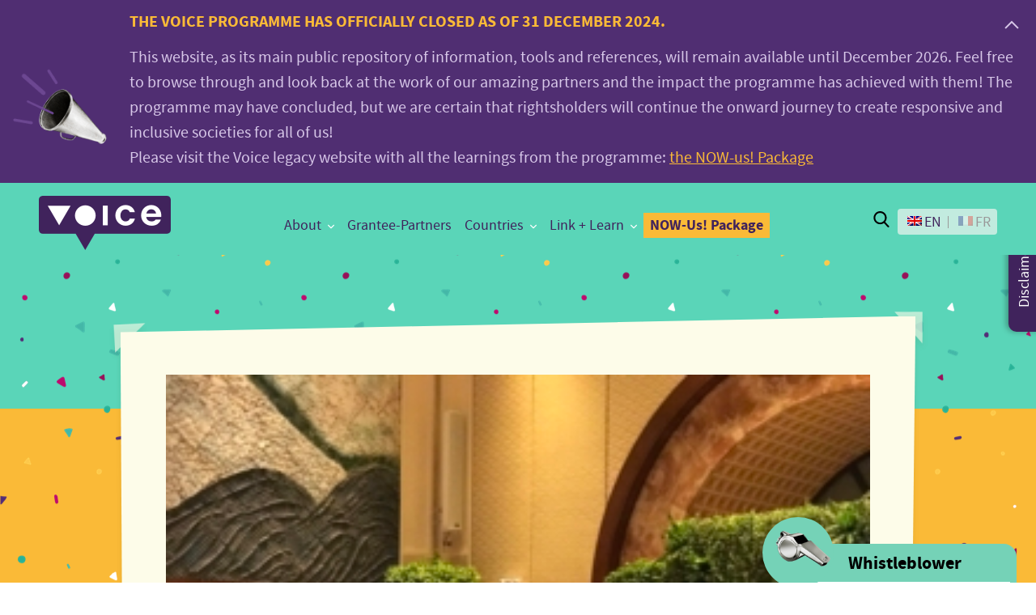

--- FILE ---
content_type: text/html; charset=UTF-8
request_url: https://voice.global/5years/magic-moment-ramil/?doing_wp_cron=1675181220.7296400070190429687500
body_size: 263135
content:
<!DOCTYPE html>
<html itemscope="itemscope" itemtype="http://schema.org/Article" class="no-js" lang="en-US">

<head>
    
    <meta charset="UTF-8"/>

    <title itemprop="name">Ramil Andag - Voice.Global</title>

    <link rel="profile" href="http://gmpg.org/xfn/11"/>

    <link rel="pingback" href="https://voice.global/xmlrpc.php"/>

    <meta name='robots' content='index, follow, max-image-preview:large, max-snippet:-1, max-video-preview:-1' />
<link rel="alternate" hreflang="en" href="https://voice.global/5years/magic-moment-ramil/" />
<link rel="alternate" hreflang="fr" href="https://voice.global/fr/5years/moment-magique-ramil/" />
<link rel="alternate" hreflang="x-default" href="https://voice.global/5years/magic-moment-ramil/" />
<meta name="viewport" content="width=device-width, initial-scale=1">
<link rel="Shortcut Icon" type="image/x-icon" href="https://voice.global/favicon.ico" />

	<!-- This site is optimized with the Yoast SEO plugin v26.7 - https://yoast.com/wordpress/plugins/seo/ -->
	<link rel="canonical" href="https://voice.global/5years/magic-moment-ramil/" />
	<meta property="og:locale" content="en_US" />
	<meta property="og:type" content="article" />
	<meta property="og:title" content="Ramil Andag - Voice.Global" />
	<meta property="og:description" content="Ramil shares his magic that happened when APCOM engaged with the Asian Development Bank for IDAHOT 2019 to discuss entry points for LGBTQI financial inclusion" />
	<meta property="og:url" content="https://voice.global/5years/magic-moment-ramil/" />
	<meta property="og:site_name" content="Voice.Global" />
	<meta property="article:modified_time" content="2021-04-09T07:42:05+00:00" />
	<meta property="og:image" content="https://voice.global/assets/2021/04/ADB-IDAHOT-2019-Panel-1024x768.jpg" />
	<meta property="og:image:width" content="1024" />
	<meta property="og:image:height" content="768" />
	<meta property="og:image:type" content="image/jpeg" />
	<meta name="twitter:card" content="summary_large_image" />
	<meta name="twitter:label1" content="Est. reading time" />
	<meta name="twitter:data1" content="1 minute" />
	<script type="application/ld+json" class="yoast-schema-graph">{"@context":"https://schema.org","@graph":[{"@type":"WebPage","@id":"https://voice.global/5years/magic-moment-ramil/","url":"https://voice.global/5years/magic-moment-ramil/","name":"Ramil Andag - Voice.Global","isPartOf":{"@id":"https://voice.global/#website"},"primaryImageOfPage":{"@id":"https://voice.global/5years/magic-moment-ramil/#primaryimage"},"image":{"@id":"https://voice.global/5years/magic-moment-ramil/#primaryimage"},"thumbnailUrl":"https://voice.global/assets/2021/04/ADB-IDAHOT-2019-Panel-scaled.jpg","datePublished":"2021-04-09T06:41:17+00:00","dateModified":"2021-04-09T07:42:05+00:00","breadcrumb":{"@id":"https://voice.global/5years/magic-moment-ramil/#breadcrumb"},"inLanguage":"en-US","potentialAction":[{"@type":"ReadAction","target":["https://voice.global/5years/magic-moment-ramil/"]}]},{"@type":"ImageObject","inLanguage":"en-US","@id":"https://voice.global/5years/magic-moment-ramil/#primaryimage","url":"https://voice.global/assets/2021/04/ADB-IDAHOT-2019-Panel-scaled.jpg","contentUrl":"https://voice.global/assets/2021/04/ADB-IDAHOT-2019-Panel-scaled.jpg","width":2560,"height":1920},{"@type":"BreadcrumbList","@id":"https://voice.global/5years/magic-moment-ramil/#breadcrumb","itemListElement":[{"@type":"ListItem","position":1,"name":"Home","item":"https://voice.global/"},{"@type":"ListItem","position":2,"name":"5Years","item":"https://voice.global/5years/"},{"@type":"ListItem","position":3,"name":"Ramil Andag"}]},{"@type":"WebSite","@id":"https://voice.global/#website","url":"https://voice.global/","name":"Voice.Global","description":"Include - Innovate - Influence","potentialAction":[{"@type":"SearchAction","target":{"@type":"EntryPoint","urlTemplate":"https://voice.global/?s={search_term_string}"},"query-input":{"@type":"PropertyValueSpecification","valueRequired":true,"valueName":"search_term_string"}}],"inLanguage":"en-US"}]}</script>
	<!-- / Yoast SEO plugin. -->


<link rel='dns-prefetch' href='//cdnjs.cloudflare.com' />
<link rel="alternate" type="application/rss+xml" title="Voice.Global &raquo; Feed" href="https://voice.global/feed/" />
<link rel="alternate" type="application/rss+xml" title="Voice.Global &raquo; Comments Feed" href="https://voice.global/comments/feed/" />
<link rel="alternate" title="oEmbed (JSON)" type="application/json+oembed" href="https://voice.global/wp-json/oembed/1.0/embed?url=https%3A%2F%2Fvoice.global%2F5years%2Fmagic-moment-ramil%2F" />
<link rel="alternate" title="oEmbed (XML)" type="text/xml+oembed" href="https://voice.global/wp-json/oembed/1.0/embed?url=https%3A%2F%2Fvoice.global%2F5years%2Fmagic-moment-ramil%2F&#038;format=xml" />
<style id='wp-img-auto-sizes-contain-inline-css' type='text/css'>
img:is([sizes=auto i],[sizes^="auto," i]){contain-intrinsic-size:3000px 1500px}
/*# sourceURL=wp-img-auto-sizes-contain-inline-css */
</style>
<link rel='stylesheet' id='wp-block-library-css' href='https://voice.global/wp-includes/css/dist/block-library/style.min.css?ver=e15645e2422157713261cdee5dce615c' type='text/css' media='all' />
<style id='wp-block-paragraph-inline-css' type='text/css'>
.is-small-text{font-size:.875em}.is-regular-text{font-size:1em}.is-large-text{font-size:2.25em}.is-larger-text{font-size:3em}.has-drop-cap:not(:focus):first-letter{float:left;font-size:8.4em;font-style:normal;font-weight:100;line-height:.68;margin:.05em .1em 0 0;text-transform:uppercase}body.rtl .has-drop-cap:not(:focus):first-letter{float:none;margin-left:.1em}p.has-drop-cap.has-background{overflow:hidden}:root :where(p.has-background){padding:1.25em 2.375em}:where(p.has-text-color:not(.has-link-color)) a{color:inherit}p.has-text-align-left[style*="writing-mode:vertical-lr"],p.has-text-align-right[style*="writing-mode:vertical-rl"]{rotate:180deg}
/*# sourceURL=https://voice.global/wp-includes/blocks/paragraph/style.min.css */
</style>
<style id='global-styles-inline-css' type='text/css'>
:root{--wp--preset--aspect-ratio--square: 1;--wp--preset--aspect-ratio--4-3: 4/3;--wp--preset--aspect-ratio--3-4: 3/4;--wp--preset--aspect-ratio--3-2: 3/2;--wp--preset--aspect-ratio--2-3: 2/3;--wp--preset--aspect-ratio--16-9: 16/9;--wp--preset--aspect-ratio--9-16: 9/16;--wp--preset--color--black: #000000;--wp--preset--color--cyan-bluish-gray: #abb8c3;--wp--preset--color--white: #ffffff;--wp--preset--color--pale-pink: #f78da7;--wp--preset--color--vivid-red: #cf2e2e;--wp--preset--color--luminous-vivid-orange: #ff6900;--wp--preset--color--luminous-vivid-amber: #fcb900;--wp--preset--color--light-green-cyan: #7bdcb5;--wp--preset--color--vivid-green-cyan: #00d084;--wp--preset--color--pale-cyan-blue: #8ed1fc;--wp--preset--color--vivid-cyan-blue: #0693e3;--wp--preset--color--vivid-purple: #9b51e0;--wp--preset--color--persiangreen: #009EA4;--wp--preset--color--green: #257159;--wp--preset--color--purple: #40235C;--wp--preset--gradient--vivid-cyan-blue-to-vivid-purple: linear-gradient(135deg,rgb(6,147,227) 0%,rgb(155,81,224) 100%);--wp--preset--gradient--light-green-cyan-to-vivid-green-cyan: linear-gradient(135deg,rgb(122,220,180) 0%,rgb(0,208,130) 100%);--wp--preset--gradient--luminous-vivid-amber-to-luminous-vivid-orange: linear-gradient(135deg,rgb(252,185,0) 0%,rgb(255,105,0) 100%);--wp--preset--gradient--luminous-vivid-orange-to-vivid-red: linear-gradient(135deg,rgb(255,105,0) 0%,rgb(207,46,46) 100%);--wp--preset--gradient--very-light-gray-to-cyan-bluish-gray: linear-gradient(135deg,rgb(238,238,238) 0%,rgb(169,184,195) 100%);--wp--preset--gradient--cool-to-warm-spectrum: linear-gradient(135deg,rgb(74,234,220) 0%,rgb(151,120,209) 20%,rgb(207,42,186) 40%,rgb(238,44,130) 60%,rgb(251,105,98) 80%,rgb(254,248,76) 100%);--wp--preset--gradient--blush-light-purple: linear-gradient(135deg,rgb(255,206,236) 0%,rgb(152,150,240) 100%);--wp--preset--gradient--blush-bordeaux: linear-gradient(135deg,rgb(254,205,165) 0%,rgb(254,45,45) 50%,rgb(107,0,62) 100%);--wp--preset--gradient--luminous-dusk: linear-gradient(135deg,rgb(255,203,112) 0%,rgb(199,81,192) 50%,rgb(65,88,208) 100%);--wp--preset--gradient--pale-ocean: linear-gradient(135deg,rgb(255,245,203) 0%,rgb(182,227,212) 50%,rgb(51,167,181) 100%);--wp--preset--gradient--electric-grass: linear-gradient(135deg,rgb(202,248,128) 0%,rgb(113,206,126) 100%);--wp--preset--gradient--midnight: linear-gradient(135deg,rgb(2,3,129) 0%,rgb(40,116,252) 100%);--wp--preset--font-size--small: 13px;--wp--preset--font-size--medium: 20px;--wp--preset--font-size--large: 36px;--wp--preset--font-size--x-large: 42px;--wp--preset--spacing--20: 0.44rem;--wp--preset--spacing--30: 0.67rem;--wp--preset--spacing--40: 1rem;--wp--preset--spacing--50: 1.5rem;--wp--preset--spacing--60: 2.25rem;--wp--preset--spacing--70: 3.38rem;--wp--preset--spacing--80: 5.06rem;--wp--preset--shadow--natural: 6px 6px 9px rgba(0, 0, 0, 0.2);--wp--preset--shadow--deep: 12px 12px 50px rgba(0, 0, 0, 0.4);--wp--preset--shadow--sharp: 6px 6px 0px rgba(0, 0, 0, 0.2);--wp--preset--shadow--outlined: 6px 6px 0px -3px rgb(255, 255, 255), 6px 6px rgb(0, 0, 0);--wp--preset--shadow--crisp: 6px 6px 0px rgb(0, 0, 0);}:where(.is-layout-flex){gap: 0.5em;}:where(.is-layout-grid){gap: 0.5em;}body .is-layout-flex{display: flex;}.is-layout-flex{flex-wrap: wrap;align-items: center;}.is-layout-flex > :is(*, div){margin: 0;}body .is-layout-grid{display: grid;}.is-layout-grid > :is(*, div){margin: 0;}:where(.wp-block-columns.is-layout-flex){gap: 2em;}:where(.wp-block-columns.is-layout-grid){gap: 2em;}:where(.wp-block-post-template.is-layout-flex){gap: 1.25em;}:where(.wp-block-post-template.is-layout-grid){gap: 1.25em;}.has-black-color{color: var(--wp--preset--color--black) !important;}.has-cyan-bluish-gray-color{color: var(--wp--preset--color--cyan-bluish-gray) !important;}.has-white-color{color: var(--wp--preset--color--white) !important;}.has-pale-pink-color{color: var(--wp--preset--color--pale-pink) !important;}.has-vivid-red-color{color: var(--wp--preset--color--vivid-red) !important;}.has-luminous-vivid-orange-color{color: var(--wp--preset--color--luminous-vivid-orange) !important;}.has-luminous-vivid-amber-color{color: var(--wp--preset--color--luminous-vivid-amber) !important;}.has-light-green-cyan-color{color: var(--wp--preset--color--light-green-cyan) !important;}.has-vivid-green-cyan-color{color: var(--wp--preset--color--vivid-green-cyan) !important;}.has-pale-cyan-blue-color{color: var(--wp--preset--color--pale-cyan-blue) !important;}.has-vivid-cyan-blue-color{color: var(--wp--preset--color--vivid-cyan-blue) !important;}.has-vivid-purple-color{color: var(--wp--preset--color--vivid-purple) !important;}.has-black-background-color{background-color: var(--wp--preset--color--black) !important;}.has-cyan-bluish-gray-background-color{background-color: var(--wp--preset--color--cyan-bluish-gray) !important;}.has-white-background-color{background-color: var(--wp--preset--color--white) !important;}.has-pale-pink-background-color{background-color: var(--wp--preset--color--pale-pink) !important;}.has-vivid-red-background-color{background-color: var(--wp--preset--color--vivid-red) !important;}.has-luminous-vivid-orange-background-color{background-color: var(--wp--preset--color--luminous-vivid-orange) !important;}.has-luminous-vivid-amber-background-color{background-color: var(--wp--preset--color--luminous-vivid-amber) !important;}.has-light-green-cyan-background-color{background-color: var(--wp--preset--color--light-green-cyan) !important;}.has-vivid-green-cyan-background-color{background-color: var(--wp--preset--color--vivid-green-cyan) !important;}.has-pale-cyan-blue-background-color{background-color: var(--wp--preset--color--pale-cyan-blue) !important;}.has-vivid-cyan-blue-background-color{background-color: var(--wp--preset--color--vivid-cyan-blue) !important;}.has-vivid-purple-background-color{background-color: var(--wp--preset--color--vivid-purple) !important;}.has-black-border-color{border-color: var(--wp--preset--color--black) !important;}.has-cyan-bluish-gray-border-color{border-color: var(--wp--preset--color--cyan-bluish-gray) !important;}.has-white-border-color{border-color: var(--wp--preset--color--white) !important;}.has-pale-pink-border-color{border-color: var(--wp--preset--color--pale-pink) !important;}.has-vivid-red-border-color{border-color: var(--wp--preset--color--vivid-red) !important;}.has-luminous-vivid-orange-border-color{border-color: var(--wp--preset--color--luminous-vivid-orange) !important;}.has-luminous-vivid-amber-border-color{border-color: var(--wp--preset--color--luminous-vivid-amber) !important;}.has-light-green-cyan-border-color{border-color: var(--wp--preset--color--light-green-cyan) !important;}.has-vivid-green-cyan-border-color{border-color: var(--wp--preset--color--vivid-green-cyan) !important;}.has-pale-cyan-blue-border-color{border-color: var(--wp--preset--color--pale-cyan-blue) !important;}.has-vivid-cyan-blue-border-color{border-color: var(--wp--preset--color--vivid-cyan-blue) !important;}.has-vivid-purple-border-color{border-color: var(--wp--preset--color--vivid-purple) !important;}.has-vivid-cyan-blue-to-vivid-purple-gradient-background{background: var(--wp--preset--gradient--vivid-cyan-blue-to-vivid-purple) !important;}.has-light-green-cyan-to-vivid-green-cyan-gradient-background{background: var(--wp--preset--gradient--light-green-cyan-to-vivid-green-cyan) !important;}.has-luminous-vivid-amber-to-luminous-vivid-orange-gradient-background{background: var(--wp--preset--gradient--luminous-vivid-amber-to-luminous-vivid-orange) !important;}.has-luminous-vivid-orange-to-vivid-red-gradient-background{background: var(--wp--preset--gradient--luminous-vivid-orange-to-vivid-red) !important;}.has-very-light-gray-to-cyan-bluish-gray-gradient-background{background: var(--wp--preset--gradient--very-light-gray-to-cyan-bluish-gray) !important;}.has-cool-to-warm-spectrum-gradient-background{background: var(--wp--preset--gradient--cool-to-warm-spectrum) !important;}.has-blush-light-purple-gradient-background{background: var(--wp--preset--gradient--blush-light-purple) !important;}.has-blush-bordeaux-gradient-background{background: var(--wp--preset--gradient--blush-bordeaux) !important;}.has-luminous-dusk-gradient-background{background: var(--wp--preset--gradient--luminous-dusk) !important;}.has-pale-ocean-gradient-background{background: var(--wp--preset--gradient--pale-ocean) !important;}.has-electric-grass-gradient-background{background: var(--wp--preset--gradient--electric-grass) !important;}.has-midnight-gradient-background{background: var(--wp--preset--gradient--midnight) !important;}.has-small-font-size{font-size: var(--wp--preset--font-size--small) !important;}.has-medium-font-size{font-size: var(--wp--preset--font-size--medium) !important;}.has-large-font-size{font-size: var(--wp--preset--font-size--large) !important;}.has-x-large-font-size{font-size: var(--wp--preset--font-size--x-large) !important;}
/*# sourceURL=global-styles-inline-css */
</style>

<style id='classic-theme-styles-inline-css' type='text/css'>
/*! This file is auto-generated */
.wp-block-button__link{color:#fff;background-color:#32373c;border-radius:9999px;box-shadow:none;text-decoration:none;padding:calc(.667em + 2px) calc(1.333em + 2px);font-size:1.125em}.wp-block-file__button{background:#32373c;color:#fff;text-decoration:none}
/*# sourceURL=/wp-includes/css/classic-themes.min.css */
</style>
<link rel='stylesheet' id='awesome-accordions-css' href='https://voice.global/wp-content/plugins/awesome-accordions/public/css/awesome-accordions-public.css' type='text/css' media='all' />
<link rel='stylesheet' id='swiper-carousel-css-css' href='https://voice.global/wp-content/plugins/awesome-filters/assets/css/swiper-bundle.min.css?ver=1.0.0' type='text/css' media='all' />
<link rel='stylesheet' id='aws-filters-main-css' href='https://voice.global/wp-content/plugins/awesome-filters/assets/css/awesome-filters.css?ver=e15645e2422157713261cdee5dce615c' type='text/css' media='all' />
<link rel='stylesheet' id='awesome-post-lists-css-css' href='https://voice.global/wp-content/plugins/awesome-post-lists/public/css/awesome-post-lists-public.css?ver=0.13.1' type='text/css' media='all' />
<link rel='stylesheet' id='blue-filters-css' href='https://voice.global/wp-content/plugins/blue-filters-voice/public/css/blue-filters-public.css?ver=1.0.0' type='text/css' media='all' />
<link rel='stylesheet' id='cookie-styles-css' href='https://voice.global/wp-content/plugins/bluejay-cookie-notice/public/css/blue_cookie_notice-public.css?ver=1.0.0' type='text/css' media='all' />
<link rel='stylesheet' id='guidelines-css' href='https://voice.global/wp-content/plugins/guidelines/public/css/guidelines-public.css?ver=1.0.0' type='text/css' media='all' />
<link rel='stylesheet' id='voice-country-pdf-css' href='https://voice.global/wp-content/plugins/voice-country-pdf/public/css/country-pdf-generator.css?ver=1.0.1' type='text/css' media='all' />
<link rel='stylesheet' id='voice-gt-export-css' href='https://voice.global/wp-content/plugins/voice-gt-export/public/css/voice-gt-export-public.css?ver=1.0.0' type='text/css' media='all' />
<link rel='stylesheet' id='wbb-modal-css' href='https://voice.global/wp-content/plugins/wbb-modal/public/css/wbb-modal-public.css?ver=1.0.0' type='text/css' media='all' />
<link rel='stylesheet' id='wpml-legacy-horizontal-list-0-css' href='https://voice.global/wp-content/plugins/sitepress-multilingual-cms/templates/language-switchers/legacy-list-horizontal/style.min.css?ver=1' type='text/css' media='all' />
<style id='wpml-legacy-horizontal-list-0-inline-css' type='text/css'>
.wpml-ls-statics-footer a, .wpml-ls-statics-footer .wpml-ls-sub-menu a, .wpml-ls-statics-footer .wpml-ls-sub-menu a:link, .wpml-ls-statics-footer li:not(.wpml-ls-current-language) .wpml-ls-link, .wpml-ls-statics-footer li:not(.wpml-ls-current-language) .wpml-ls-link:link {color:#444444;background-color:#ffffff;}.wpml-ls-statics-footer .wpml-ls-sub-menu a:hover,.wpml-ls-statics-footer .wpml-ls-sub-menu a:focus, .wpml-ls-statics-footer .wpml-ls-sub-menu a:link:hover, .wpml-ls-statics-footer .wpml-ls-sub-menu a:link:focus {color:#000000;background-color:#eeeeee;}.wpml-ls-statics-footer .wpml-ls-current-language > a {color:#444444;background-color:#ffffff;}.wpml-ls-statics-footer .wpml-ls-current-language:hover>a, .wpml-ls-statics-footer .wpml-ls-current-language>a:focus {color:#000000;background-color:#eeeeee;}
/*# sourceURL=wpml-legacy-horizontal-list-0-inline-css */
</style>
<link rel='stylesheet' id='temp-css-css' href='https://voice.global/wp-content/themes/voice2/assets/styles/temp.css?ver=1.0.0' type='text/css' media='all' />
<link rel='stylesheet' id='general-css-css' href='https://voice.global/wp-content/themes/voice2/assets/styles/pagebuilder.css?ver=1.0.0' type='text/css' media='all' />
<link rel='stylesheet' id='fancybox-css' href='https://voice.global/wp-content/plugins/easy-fancybox/fancybox/1.5.4/jquery.fancybox.min.css?ver=e15645e2422157713261cdee5dce615c' type='text/css' media='screen' />
<link rel='stylesheet' id='jquery-lazyloadxt-spinner-css-css' href='//voice.global/wp-content/plugins/a3-lazy-load/assets/css/jquery.lazyloadxt.spinner.css?ver=e15645e2422157713261cdee5dce615c' type='text/css' media='all' />
<script type="text/javascript" id="wpml-cookie-js-extra">
/* <![CDATA[ */
var wpml_cookies = {"wp-wpml_current_language":{"value":"en","expires":1,"path":"/"}};
var wpml_cookies = {"wp-wpml_current_language":{"value":"en","expires":1,"path":"/"}};
//# sourceURL=wpml-cookie-js-extra
/* ]]> */
</script>
<script type="text/javascript" src="https://voice.global/wp-content/plugins/sitepress-multilingual-cms/res/js/cookies/language-cookie.js?ver=486900" id="wpml-cookie-js" defer="defer" data-wp-strategy="defer"></script>
<script type="text/javascript" src="https://voice.global/wp-includes/js/jquery/jquery.min.js?ver=3.7.1" id="jquery-core-js"></script>
<script type="text/javascript" src="https://voice.global/wp-includes/js/jquery/jquery-migrate.min.js?ver=3.4.1" id="jquery-migrate-js"></script>
<script type="text/javascript" id="blue-filters-js-extra">
/* <![CDATA[ */
var blue_filters_ajax = {"ajaxurl":"https://voice.global/wp-admin/admin-ajax.php"};
//# sourceURL=blue-filters-js-extra
/* ]]> */
</script>
<script type="text/javascript" src="https://voice.global/wp-content/plugins/blue-filters-voice/public/js/blue-filters-public.js?ver=1.0.0" id="blue-filters-js"></script>
<script type="text/javascript" src="https://voice.global/wp-content/plugins/blue-related-posts/public/js/blue-related-posts-public.js?ver=1.0.0" id="blue-related-posts-js"></script>
<script type="text/javascript" src="https://voice.global/wp-content/plugins/guidelines/public/js/guidelines-public.js?ver=1.0.0" id="guidelines-js"></script>
<script type="text/javascript" src="https://voice.global/wp-content/plugins/voice-gt-export/public/js/voice-gt-export-public.js?ver=1.0.0" id="voice-gt-export-js"></script>
<script type="text/javascript" id="wbb-modal-js-extra">
/* <![CDATA[ */
var MyAjax = {"ajaxurl":"https://voice.global/wp-admin/admin-ajax.php"};
//# sourceURL=wbb-modal-js-extra
/* ]]> */
</script>
<script type="text/javascript" src="https://voice.global/wp-content/plugins/wbb-modal/public/js/wbb-modal-public.js?ver=1.0.0" id="wbb-modal-js"></script>
<script type="text/javascript" id="wbb-questionaire-public-js-js-extra">
/* <![CDATA[ */
var MyAjaxWbbQuestionaire = {"ajaxurl":"https://voice.global/wp-admin/admin-ajax.php","postid":"13802"};
//# sourceURL=wbb-questionaire-public-js-js-extra
/* ]]> */
</script>
<script type="text/javascript" src="https://voice.global/wp-content/plugins/wbb-questionaire/public/assets/js/wbb-questionaire-public.js?ver=1.0.0" id="wbb-questionaire-public-js-js"></script>
<link rel="https://api.w.org/" href="https://voice.global/wp-json/" /><link rel="alternate" title="JSON" type="application/json" href="https://voice.global/wp-json/wp/v2/5years/13802" /><meta name="generator" content="WPML ver:4.8.6 stt:1,4;" />
<style id="bluejaycookie-css" type="text/css" media="screen">
		         
				.blue-cookie-modal-content .title{
					color: #666666;
				}
				.blue-cookie-modal-content{
					color: #000000;
					background: #ffffff;					
				}
				.blue-cookie-modal-content .cookie-links a{	
					color: #dd9933;
				}
				.accept-cookies-button{
					color: #ffffff;
					background-color: #000000;
				}
				
				#setCookieButton{
					color: #ffffff;
					background-color: #000000;
				}
				#bluejayCookieDismiss{
					color: #ffffff;
					background-color: #000000;	
				}
				#bluejay-cookie-bar {
					box-sizing: border-box;
					max-height: 0;
					text-align:center; 
					opacity: 0;
					z-index: 99999;
					overflow: hidden;
					color: #000000;
					position: fixed;
					left: 0;
					top: 0;
					width: 100%;
					background-color: #ffffff;
				}
				#bluejay-cookie-bar a {
					color: #dd9933;
				}
				#bluejay-cookie-bar .x_close span {
					background-color: #ffffff;
				}
				button#bluejayCookie {
					background:#000000;
					color: #ffffff;
					
				}
				#bluejay-cookie-bar h3 {
					color: #000000;
				}
				.has-cookie-bar #bluejay-cookie-bar {
					opacity: 1;
					max-height: 999px;
					min-height: 30px;
				}</style>		<style type="text/css" id="wp-custom-css">
			.block-intro .call-to-action .call-container:before {
    left: 45px;
right:0;
}

.post-6542 .meta-section {
	display:none;
}

.wp-block-gallery .blocks-gallery-image, .wp-block-gallery .blocks-gallery-item {
	margin:0;
}

.postid-9229 .meta-section {
	display:none;
}

.site-footer .footer-top, .site-footer .footer-newsletter {
	display:block;
}
.mobile-menu[data-menu-transition="slide"][data-menu-direction="right"] .launch-menu, .mobile-menu[data-menu-transition="push"][data-menu-direction="right"] .launch-menu {
	right:48px;
}
.mobile-menu[data-menu-transition="slide"][data-menu-direction="right"] .launch-menu.active, .mobile-menu[data-menu-transition="push"][data-menu-direction="right"] .launch-menu.active {
	right:48px
}
.banner-container .page-title {
	color:#fff;
}
.site-header.site-header-new .header-out {
	width:150px;
}
.page-template-template-5years-birthday .magic-voices p {
	max-width:100%;
}
.wp-block-table li,
.wp-block-table p {
	font-size:18px;
	word-break:normal;
}

.header-block .story-title {
	background-color:#5AD5B8;
}		</style>
		
    <script>history.scrollRestoration = "manual"</script>
    
    <!-- Global site tag (gtag.js) - Google Analytics -->
<script async src="https://www.googletagmanager.com/gtag/js?id=UA-83357956-1"></script>
<script>
  window.dataLayer = window.dataLayer || [];
  function gtag(){dataLayer.push(arguments);}
  gtag('js', new Date());

  gtag('config', 'UA-83357956-1');
</script>


<script 
    src="//cdn1.readspeaker.com/script/11107/webReader/webReader.js?pids=wr" 
    type="text/javascript" 
    ></script>



</head>

<body class="wp-singular 5years-template-default single single-5years postid-13802 wp-custom-logo wp-theme-voice2">

<svg viewBox="0 0 480 120"
     style="display: none"
     aria-hidden="true"
     focusable="false">
    <title>grant-icons</title>
    <g id="grant_icons" data-name="grant-icons">
        <image id="grant-sudden" width="120" height="120" transform="scale(1)" xlink:href="[data-uri]" style="isolation: isolate"/>
        <image id="grant-empowerment" width="120" height="120" transform="scale(1)" xlink:href="[data-uri]" style="isolation: isolate"/>
        <image id="grant-innovation" width="120" height="120" transform="scale(1)" xlink:href="[data-uri]" style="isolation: isolate"/>
        <image id="grant-influencing" width="120" height="120" transform="scale(1)" xlink:href="[data-uri]" style="isolation: isolate"/>
    </g>
</svg>

<svg viewBox="0 0 1100 300"
     style="display: none"
     aria-hidden="true"
     focusable="false">
    <title>grant-icons-2</title>
    <g id="grant_icons" data-name="grant-icons">
        <image id="grant-sudden-2" width="180" height="180" transform="scale(1)" xlink:href="[data-uri]" style="isolation: isolate"/>
        <image id="grant-innovation-2" width="180" height="180" transform="scale(1)" xlink:href="[data-uri]" style="isolation: isolate"/>
        <image id="grant-learn-2" width="280" height="280" transform="scale(1)" xlink:href="[data-uri]" style="isolation: isolate"/>
        <image id="grant-influencing-2" width="180" height="180" transform="scale(1)" xlink:href="[data-uri]" style="isolation: isolate"/>
        <image id="grant-empowerment-2" width="180" height="180" transform="scale(1)" xlink:href="[data-uri]" style="isolation: isolate"/>
    </g>
</svg>

<svg viewBox="0 0 256 64"
     style="display: none"
     aria-hidden="true"
     focusable="false">
    <title>grant-icons-small</title>
    <g id="grant_icons_small" data-name="grant-icons-small">
        <image id="grant-sudden-64" width="64" height="64" transform="scale(1)" xlink:href="[data-uri]" style="isolation: isolate"/>
        <image id="grant-empowerment-64" width="64" height="64" transform="scale(1)" xlink:href="[data-uri]" style="isolation: isolate"/>
        <image id="grant-innovation-64" width="64" height="64" transform="scale(1)" xlink:href="[data-uri]" style="isolation: isolate"/>
        <image id="grant-influencing-64" width="64" height="64" transform="scale(1)" xlink:href="[data-uri]" style="isolation: isolate"/>
    </g>
</svg>

<svg viewBox="0 0 192 48"
     style="display: none"
     aria-hidden="true"
     focusable="false">
    <title>grant-icons-very-small</title>
    <g id="grant_icons_very_small" data-name="grant-icons-very-small">
        <image id="grant-sudden-48" width="48" height="48" transform="scale(1)" xlink:href="[data-uri]" style="isolation: isolate"/>
        <image id="grant-empowerment-48" width="48" height="48" transform="scale(1)" xlink:href="[data-uri]" style="isolation: isolate"/>
        <image id="grant-innovation-48" width="48" height="48" transform="scale(1)" xlink:href="[data-uri]" style="isolation: isolate"/>
        <image id="grant-influencing-48" width="48" height="48" transform="scale(1)" xlink:href="[data-uri]" style="isolation: isolate"/>
    </g>
</svg>

<svg viewBox="0 0 256 64"
     style="display: none"
     aria-hidden="true"
     focusable="false">
    <title>grant-type-icons</title>
    <g id="grant-type_icons" data-name="grant-type-icons">
        <image id="sudden-opportunity-grant" width="64" height="64" transform="scale(1)" xlink:href="[data-uri]" style="isolation: isolate"/>
        <image id="empowerment-grant" width="64" height="64" transform="scale(1)" xlink:href="[data-uri]" style="isolation: isolate"/>
        <image id="innovate-and-learn-grant" width="64" height="64" transform="scale(1)" xlink:href="[data-uri]" style="isolation: isolate"/>
        <image id="influencing-grant" width="64" height="64" transform="scale(1)" xlink:href="[data-uri]" style="isolation: isolate"/>

        <image id="subventions-opportunite-soudaine" width="64" height="64" transform="scale(1)" xlink:href="[data-uri]" style="isolation: isolate"/>
        <image id="subventions-dautonomisation" width="64" height="64" transform="scale(1)" xlink:href="[data-uri]" style="isolation: isolate"/>
        <image id="subventions-innovation-et-apprentissage" width="64" height="64" transform="scale(1)" xlink:href="[data-uri]" style="isolation: isolate"/>
        <image id="subventions-dinfluence" width="64" height="64" transform="scale(1)" xlink:href="[data-uri]" style="isolation: isolate"/>
    </g>
</svg>

<svg viewBox="0 0 256 64"
     style="display: none"
     aria-hidden="true"
     focusable="false">
    <title>targets icons</title>
    <g id="targets-icons">
        <!--new--><image id="indigenous-people-and-ethnic-minorities" width="64" height="64" transform="scale(1)" xlink:href="[data-uri]" style="isolation: isolate"/>
        <image id="indigenous-groups-and-ethnic-minorities" width="64" height="64" transform="scale(1)" xlink:href="[data-uri]" style="isolation: isolate"/>
        <!--new--><image id="vulnerable-youth-elderly" width="64" height="64" transform="scale(1)" xlink:href="[data-uri]" style="isolation: isolate"/>
        <image id="age-discriminated-vulnerable-groups-notably-the-young-and-the-elderly" width="64" height="64" transform="scale(1)" xlink:href="[data-uri]" style="isolation: isolate"/>
        <image id="lesbian-gay-bisexual-transgender-and-intersex-lgbti-people" width="64" height="64" transform="scale(1)" xlink:href="[data-uri]" style="isolation: isolate"/>
        <image id="people-living-with-disabilities" width="64" height="64" transform="scale(1)" xlink:href="[data-uri]" style="isolation: isolate"/>
        <!--new--><image id="personnes-handicap" width="64" height="64" transform="scale(1)" xlink:href="[data-uri]" style="isolation: isolate"/>
        <image id="women-facing-exploitation-abuse-andor-violence" width="64" height="64" transform="scale(1)" xlink:href="[data-uri]" style="isolation: isolate"/>
        <image id="women-facing-exploitation-abuse-andor-violence-2" width="64" height="64" transform="scale(1)" xlink:href="[data-uri]" style="isolation: isolate"/>

        <!--new--><image id="peuples-autochtones-minorites-ethniques" width="64" height="64" transform="scale(1)" xlink:href="[data-uri]" style="isolation: isolate"/>
        <image id="les-peuples-indigenes-et-minorites-ethniques" width="64" height="64" transform="scale(1)" xlink:href="[data-uri]" style="isolation: isolate"/>
        <!--new--><image id="vulnerables-jeunes-et-agees" width="64" height="64" transform="scale(1)" xlink:href="[data-uri]" style="isolation: isolate"/>
        <image id="les-groupes-vulnerables-et-discrimines-selon-lage-notamment-les-jeunes-et-les-personnes-agees" width="64" height="64" transform="scale(1)" xlink:href="[data-uri]" style="isolation: isolate"/>
        <image id="les-minorites-sexuelles" width="64" height="64" transform="scale(1)" xlink:href="[data-uri]" style="isolation: isolate"/>
        <image id="les-personnes-en-situation-de-handicap-2" width="64" height="64" transform="scale(1)" xlink:href="[data-uri]" style="isolation: isolate"/>
        <image id="les-femmes-en-risque-dexploitation-dabus-etou-violence" width="64" height="64" transform="scale(1)" xlink:href="[data-uri]" style="isolation: isolate"/>
    </g>
</svg>

<svg viewBox="0 0 256 64"
     style="display: none"
     aria-hidden="true"
     focusable="false">
    <title>targets icons new</title>
    <g id="targets-icons-new">
        <image id="women-facing-exploitation-abuse-andor-violence" width="64" height="64" transform="scale(1)" xlink:href="[data-uri]" style="isolation: isolate"/>
        <image id="women-facing-exploitation-abuse-andor-violence-2" width="64" height="64" transform="scale(1)" xlink:href="[data-uri]" style="isolation: isolate"/>
    </g>
</svg>

<svg viewBox="0 0 192 64"
     style="display: none"
     aria-hidden="true"
     focusable="false">
    <title>impact-icons</title>
    <g id="impact-icons">
        <image id="improved-access-to-social-services-health-and-education" width="50" height="50" transform="scale(1)" xlink:href="[data-uri]" style="isolation: isolate"/>
        <image id="space-for-political-participation" width="50" height="50" transform="scale(1)" xlink:href="[data-uri]" style="isolation: isolate"/>
        <image id="increased-access-to-resources-and-employment" width="50" height="50" transform="scale(1)" xlink:href="[data-uri]" style="isolation: isolate"/>
    </g>
</svg>

<h1 class="screen-reader-text">Voice.Global website</h1>

<!--[if lt IE 7]>
<div class="alert">Your browser is <em>ancient!</em> <a href="http://browsehappy.com/">Upgrade to a different
    browser</a> or <a href="http://www.google.com/chromeframe/?redirect=true">install Google Chrome Frame</a> to
    experience this site
</div>
<![endif]-->

<div class="site-container">



	
<div class="mobile-menu tablet mobile"

     data-menu-direction="left"
     data-hamburguer-wrap="full"
     data-menu-transition="slide"
     data-menu-default="off"
     data-menu-active="off"

>
    <!-- Menu icon launcher -->
    <div id="menubutton"
         aria-haspopup="true"
         aria-controls="menu-main-navigation"
         class="launch-menu ">
        <button class="c-hamburger c-hamburger--htx " aria-hidden="true">
            <div class="visuallyhidden">Hamburger button</div>
            <span></span>
        </button>
    </div>

    <!-- Menu content -->
    <nav class="">

        <div class="language-switch">

            
<div class="wpml-ls-statics-shortcode_actions wpml-ls wpml-ls-legacy-list-horizontal">
	<ul role="menu"><li class="wpml-ls-slot-shortcode_actions wpml-ls-item wpml-ls-item-en wpml-ls-current-language wpml-ls-first-item wpml-ls-item-legacy-list-horizontal" role="none">
				<a href="https://voice.global/5years/magic-moment-ramil/" class="wpml-ls-link" role="menuitem" >
                    <span class="wpml-ls-native" role="menuitem">EN</span></a>
			</li><li class="wpml-ls-slot-shortcode_actions wpml-ls-item wpml-ls-item-fr wpml-ls-last-item wpml-ls-item-legacy-list-horizontal" role="none">
				<a href="https://voice.global/fr/5years/moment-magique-ramil/" class="wpml-ls-link" role="menuitem"  aria-label="Switch to FR(FR)" title="Switch to FR(FR)" >
                    <span class="wpml-ls-native" lang="fr">FR</span></a>
			</li></ul>
</div>

        </div>

        <form class="search-mobile" action="https://voice.global/?" method="GET">
            <div class="wrapped">
                <button class="search" aria-label="search button">
                    <span class="mgfy open"></span>
                </button>
                <label for="s">
                    <input type="text" name="s" placeholder="Search" autofocus autocomplete="off" aria-label="search">
                </label>
            </div>
        </form>

        <ul id="menu-main-navigation" class="menu" role="menu" aria-labelledby="menubutton"><li id="menu-item-242" class="menu-item menu-item-type-custom menu-item-object-custom menu-item-has-children menu-item-242 dropdown"role="none"><a href="#" role="menuitem">About </a>
<ul role="menu" aria-labelledby="menubutton" class=" sub-menu">
	<li id="menu-item-1136" class="menu-item menu-item-type-post_type menu-item-object-page menu-item-1136"role="none"><a href="https://voice.global/about-us/what-we-dream/" role="menuitem">What we dream</a></li>
	<li id="menu-item-1163" class="menu-item menu-item-type-post_type menu-item-object-page menu-item-1163"role="none"><a href="https://voice.global/about-us/contact/" role="menuitem">Contact</a></li>
	<li id="menu-item-2937" class="menu-item menu-item-type-post_type menu-item-object-page menu-item-2937"role="none"><a href="https://voice.global/about-us/privacy-statement/" role="menuitem">Privacy Statement</a></li>
	<li id="menu-item-16286" class="menu-item menu-item-type-post_type menu-item-object-page menu-item-16286"role="none"><a href="https://voice.global/voiceat5/" role="menuitem">VoiceAt5</a></li>
	<li id="menu-item-23416" class="menu-item menu-item-type-custom menu-item-object-custom menu-item-23416"role="none"><a href="/voice-at-8/" role="menuitem">Voice at 8</a></li>
</ul>
</li>
<li id="menu-item-1220" class="menu-item menu-item-type-post_type menu-item-object-page menu-item-1220"role="none"><a href="https://voice.global/grantees-overview/" role="menuitem">Grantee-Partners</a></li>
<li id="menu-item-618" class="menu-item menu-item-type-custom menu-item-object-custom menu-item-has-children menu-item-618 dropdown"role="none"><a href="#" role="menuitem">Countries </a>
<ul role="menu" aria-labelledby="menubutton" class=" sub-menu">
	<li id="menu-item-1154" class="menu-item menu-item-type-post_type menu-item-object-country menu-item-1154"role="none"><a href="https://voice.global/country/cambodia/" role="menuitem">Cambodia</a></li>
	<li id="menu-item-1152" class="menu-item menu-item-type-post_type menu-item-object-country menu-item-1152"role="none"><a href="https://voice.global/country/laos/" role="menuitem">Laos</a></li>
	<li id="menu-item-1155" class="menu-item menu-item-type-post_type menu-item-object-country menu-item-1155"role="none"><a href="https://voice.global/country/philippines/" role="menuitem">Philippines</a></li>
	<li id="menu-item-1153" class="menu-item menu-item-type-post_type menu-item-object-country menu-item-1153"role="none"><a href="https://voice.global/country/indonesia/" role="menuitem">Indonesia</a></li>
	<li id="menu-item-1156" class="menu-item menu-item-type-post_type menu-item-object-country menu-item-1156"role="none"><a href="https://voice.global/country/tanzania/" role="menuitem">Tanzania</a></li>
	<li id="menu-item-1157" class="menu-item menu-item-type-post_type menu-item-object-country menu-item-1157"role="none"><a href="https://voice.global/country/uganda/" role="menuitem">Uganda</a></li>
	<li id="menu-item-1161" class="menu-item menu-item-type-post_type menu-item-object-country menu-item-1161"role="none"><a href="https://voice.global/country/nigeria/" role="menuitem">Nigeria</a></li>
	<li id="menu-item-1158" class="menu-item menu-item-type-post_type menu-item-object-country menu-item-1158"role="none"><a href="https://voice.global/country/kenya/" role="menuitem">Kenya</a></li>
	<li id="menu-item-1228" class="menu-item menu-item-type-custom menu-item-object-custom menu-item-1228"role="none"><a href="/fr/country/mali/" role="menuitem">Mali (French)</a></li>
	<li id="menu-item-1229" class="menu-item menu-item-type-custom menu-item-object-custom menu-item-1229"role="none"><a href="/country/niger" role="menuitem">Niger (French)</a></li>
</ul>
</li>
<li id="menu-item-20388" class="menu-item menu-item-type-custom menu-item-object-custom menu-item-has-children menu-item-20388 dropdown"role="none"><a href="#" role="menuitem">Link + Learn </a>
<ul role="menu" aria-labelledby="menubutton" class=" sub-menu">
	<li id="menu-item-1344" class="menu-item menu-item-type-custom menu-item-object-custom menu-item-1344"role="none"><a href="/linking-and-learning-2/" role="menuitem">Link + Learn</a></li>
	<li id="menu-item-1345" class="menu-item menu-item-type-custom menu-item-object-custom menu-item-1345"role="none"><a href="/blog/" role="menuitem">Blogs &#038; Vlogs</a></li>
	<li id="menu-item-1346" class="menu-item menu-item-type-custom menu-item-object-custom menu-item-1346"role="none"><a href="/publications/" role="menuitem">Publications</a></li>
	<li id="menu-item-1347" class="menu-item menu-item-type-custom menu-item-object-custom menu-item-1347"role="none"><a href="/stories/" role="menuitem">Voices of Change</a></li>
	<li id="menu-item-4335" class="menu-item menu-item-type-custom menu-item-object-custom menu-item-4335"role="none"><a href="/voicemail/" role="menuitem">VoiceMail</a></li>
	<li id="menu-item-16512" class="menu-item menu-item-type-custom menu-item-object-custom menu-item-16512"role="none"><a href="https://voice.global/stories/?f=podcasts" role="menuitem">Podcasts</a></li>
</ul>
</li>
<li id="menu-item-25591" class="menu-item menu-item-type-post_type menu-item-object-page menu-item-25591"role="none"><a href="https://voice.global/now-us-package/" role="menuitem">NOW-Us! Package</a></li>
</ul>
    </nav>
</div>

	


<header class="site-header site-header-new site-header-final">

    <section class="final-top-banner">

    <span class="closed-topbar js-closed-topbar"></span>

    <div class="top-wrapper site-wrapper">

        <div class="top-icon">

            <img src="https://voice.global/wp-content/themes/voice2/assets/img/top-icon.png" />

        </div>

        <div class="top-text">

        <h2 class="js-closed-topbar">
                                The Voice Programme has officially closed as of 31 December 2024.
                            </h2>

                                <p>This website, as its main public repository of information, tools and references, will remain available until December 2026. Feel free to browse through and look back at the work of our amazing partners and the impact the programme has achieved with them! The programme may have concluded, but we are certain that rightsholders will continue the onward journey to create responsive and inclusive societies for all of us!<br/> Please visit the Voice legacy website with all the learnings from the programme: <a href="/now-us-package"> the NOW-us! Package</a></p>

                    

        </div>
    </div>

</section>

    <div class="header-wrapper">

        <div class="header-inner-container">

        <div class="header-column header-column-1">

            <div class="site-logo">

                <a href="https://voice.global/" class="custom-logo-link" rel="home"><img width="163" height="67" src="https://voice.global/assets/2020/11/voice_logo_purple.png" class="custom-logo" alt="Voice.Global" decoding="async" /></a>
            </div>

        </div>

        <div class="header-column header-column-2">

                <!--<nav class="site-navigation old-menu" itemscope="itemscope" itemtype="http://schema.org/SiteNavigationElement" role="navigation">

    <h2 class="screen-reader-text">Main Navigation</h2>

    
</nav>-->

<nav class="site-navigation new-menu" itemscope itemtype="http://schema.org/SiteNavigationElement" role="navigation" aria-label="Main Navigation">

    <h2 class="screen-reader-text">Main Navigation</h2>

    <ul class="navigation-menu show js-accessible-menu">
<li class='about-us  menu-item  menu-item-has-children js-menu-with-childs'><a href='#' class='title bar-title'>About</a>
<ul class="sub-menu">
<li class='sub-menu-item  '>
<a href='https://voice.global/about-us/what-we-dream/' class='title sub-title'>What we dream</a>
</li>
<li class='sub-menu-item  '>
<a href='https://voice.global/about-us/contact/' class='title sub-title'>Contact</a>
</li>
<li class='sub-menu-item  '>
<a href='https://voice.global/about-us/privacy-statement/' class='title sub-title'>Privacy Statement</a>
</li>
<li class='sub-menu-item  '>
<a href='https://voice.global/voiceat5/' class='title sub-title'>VoiceAt5</a>
</li>
<li class='sub-menu-item  '>
<a href='/voice-at-8/' class='title sub-title'>Voice at 8</a>
</li>
</ul>
</li>
<li class='1220  menu-item '><a href='https://voice.global/grantees-overview/' class='title bar-title'>Grantee-Partners</a>
</li>
<li class='countries  menu-item  menu-item-has-children js-menu-with-childs'><a href='#' class='title bar-title'>Countries</a>
<ul class="sub-menu">
<li class='sub-menu-item  '>
<a href='https://voice.global/country/cambodia/' class='title sub-title'>Cambodia</a>
</li>
<li class='sub-menu-item  '>
<a href='https://voice.global/country/laos/' class='title sub-title'>Laos</a>
</li>
<li class='sub-menu-item  '>
<a href='https://voice.global/country/philippines/' class='title sub-title'>Philippines</a>
</li>
<li class='sub-menu-item  '>
<a href='https://voice.global/country/indonesia/' class='title sub-title'>Indonesia</a>
</li>
<li class='sub-menu-item  '>
<a href='https://voice.global/country/tanzania/' class='title sub-title'>Tanzania</a>
</li>
<li class='sub-menu-item  '>
<a href='https://voice.global/country/uganda/' class='title sub-title'>Uganda</a>
</li>
<li class='sub-menu-item  '>
<a href='https://voice.global/country/nigeria/' class='title sub-title'>Nigeria</a>
</li>
<li class='sub-menu-item  '>
<a href='https://voice.global/country/kenya/' class='title sub-title'>Kenya</a>
</li>
<li class='sub-menu-item  '>
<a href='/fr/country/mali/' class='title sub-title'>Mali (French)</a>
</li>
<li class='sub-menu-item  '>
<a href='/country/niger' class='title sub-title'>Niger (French)</a>
</li>
</ul>
</li>
<li class='link-learn-2  menu-item  menu-item-has-children js-menu-with-childs'><a href='#' class='title bar-title'>Link + Learn</a>
<ul class="sub-menu">
<li class='sub-menu-item  '>
<a href='/linking-and-learning-2/' class='title sub-title'>Link + Learn</a>
</li>
<li class='sub-menu-item  '>
<a href='/blog/' class='title sub-title'>Blogs & Vlogs</a>
</li>
<li class='sub-menu-item  '>
<a href='/publications/' class='title sub-title'>Publications</a>
</li>
<li class='sub-menu-item  '>
<a href='/stories/' class='title sub-title'>Voices of Change</a>
</li>
<li class='sub-menu-item  '>
<a href='/voicemail/' class='title sub-title'>VoiceMail</a>
</li>
<li class='sub-menu-item  '>
<a href='https://voice.global/stories/?f=podcasts' class='title sub-title'>Podcasts</a>
</li>
</ul>
</li>
<li class='now-us-package  menu-item '><a href='https://voice.global/now-us-package/' class='title bar-title'>NOW-Us! Package</a>
</li>
</ul>

</nav>


        </div>

        <div class="header-column header-column-3">

            <div class="mglass-container">

                <form action="https://voice.global" method="get" role="search">

                    <span class="close thick"></span>

                    <input class="search expandright" id="searchright" type="search" name="s" placeholder="Search...">

                    <label class="button searchbutton" for="searchright">
                        <div class="visuallyhidden">Search</div>
                        <span class="search-icon"></span>
                    </label>
                </form>
            </div>

            <div class="language-switch">

                
<div class="wpml-ls-statics-footer wpml-ls wpml-ls-legacy-list-horizontal">
	<ul role="menu"><li class="wpml-ls-slot-footer wpml-ls-item wpml-ls-item-en wpml-ls-current-language wpml-ls-first-item wpml-ls-item-legacy-list-horizontal" role="none">
				<a href="https://voice.global/5years/magic-moment-ramil/" class="wpml-ls-link" role="menuitem" >
                                                        <img
            class="wpml-ls-flag"
            src="https://voice.global/wp-content/plugins/sitepress-multilingual-cms/res/flags/en.png"
            alt=""
            width=18
            height=12
    /><span class="wpml-ls-native" role="menuitem">EN</span></a>
			</li><li class="wpml-ls-slot-footer wpml-ls-item wpml-ls-item-fr wpml-ls-last-item wpml-ls-item-legacy-list-horizontal" role="none">
				<a href="https://voice.global/fr/5years/moment-magique-ramil/" class="wpml-ls-link" role="menuitem"  aria-label="Switch to FR(FR)" title="Switch to FR(FR)" >
                                                        <img
            class="wpml-ls-flag"
            src="https://voice.global/wp-content/plugins/sitepress-multilingual-cms/res/flags/fr.png"
            alt=""
            width=18
            height=12
    /><span class="wpml-ls-native" lang="fr">FR</span></a>
			</li></ul>
</div>

            </div>

        </div>

        </div>

    </div>

</header>

    <main id="main" class="main-container">

		
<div class="confetti"></div>

<section class="header-banner">

    <div class="page-header">
    </div>

</section>


<section class="magic-voices">

    <div class="site-wrapper">

        <article class="post-13802 5years type-5years status-publish has-post-thumbnail hentry five-year-country-multi-country five-year-organization-grantees">

            <div class="header-block">

                <div class="card card-voices">

                    <div class="card-frame">

                        <div class="photo-corner"></div>
                        <div class="photo-corner"></div>
                        <div class="photo-corner"></div>
                        <div class="photo-corner"></div>

                        
        <div class="voice-audio-block">

            <div class="vab-play dashicons dashicons-controls-play"></div>
            <div class="vab-bar hidden">
                <div class="vab-range">
                    <input type="range" name="position" min="0" max="100" />
                </div>
                <div class="vab-pause dashicons dashicons-controls-pause"></div>
            </div>

            <audio controls class="hidden">
                <source src="https://voice.global/assets/2021/04/APCOM.mp3" type="audio/mpeg">
                Your browser does not support the audio element.
            </audio>

        </div>

        
                                                
                            <div class="card-image landscape">

                                <img src="https://voice.global/assets/2021/04/ADB-IDAHOT-2019-Panel-300x225.jpg" alt="Image for Ramil Andag" />

                            </div>
                        
                        
                        <div class="card-body">

                            <div class="card-title">
                                <span>Ramil Andag</span>
                            </div>

                            <div class="card-meta">

                                
        <!-- <div class="grant-icon "></div>-->

    <svg class="svg-icon grant-icon" title="grant-influencing" focusable="false">
    <use xlink:href="#grant-influencing-48" />
    </svg>

    
                                <span>Multi-country</span>
                                <span class="meta-separator">·</span>
                                <span>Asia Pacific Coalition on Male Sexual Health</span>
                            </div>

                        </div>

                    </div>

                </div>

                
<p>Finance Inc is a multi-country VOICE supported project being implemented by APCOM and our country partner organizations in Cambodia, Indonesia, Lao PDR, and the Philippines. The project aims to engage financial institutions and the private sector towards LGBTQI inclusion.</p>



<p>APCOM and our country partner organizations implementing Finance Inc did not have much experience in engaging financial institutions and the private sector towards LGBTQI inclusion.</p>



<p>Being able to coordinate with the Asian Development Bank for the conduct of a panel discussion to discuss entry points for LGBTQI inclusion for IDAHOT 2019 was a milestone for us. This was the first for the Asian Development Bank, and as panelists, APCOM and our country partner were able to bring our voices to the table on how LGBTQI inclusion can be reflected on.</p>



<p>Finance Inc allowed us with the experiences, learnings and reflections in engaging new stakeholders with the collective aspiration of leaving no one behind.</p>

                <div class="button">

                    <a href="/voiceat5/" class="button-bordered button-video-launcher">
                        Back to VoiceAt5                    </a>

                </div>

            </div>

        </article>

    </div>

</section>

<section class="magic-list">

    <div class="site-wrapper">

                <h2 class="story-title"><span>Magic of our voice(s)</span></h2>
        
                <p class="introduction">Click through the album for more Magic Voice(s). Interested in sharing yours? <a href="/voiceat5/">Click here</a> to find out how.</p>
                
        <ul class="post-list grid">

            <li class="empty" style="grid-row-end: span 4;"></li>

            <li class="list-item">
<div class="card card-voices">

    <div class="card-frame">

        <div class="photo-corner"></div>
        <div class="photo-corner"></div>
        <div class="photo-corner"></div>
        <div class="photo-corner"></div>

        
        
        <div class="voice-audio-block">

            <div class="vab-play dashicons dashicons-controls-play"></div>
            <div class="vab-bar hidden">
                <div class="vab-range">
                    <input type="range" name="position" min="0" max="100" />
                </div>
                <div class="vab-pause dashicons dashicons-controls-pause"></div>
            </div>

            <audio controls class="hidden">
                <source src="https://voice.global/assets/2021/02/Housna-Magic-1.mp3" type="audio/mpeg">
                Your browser does not support the audio element.
            </audio>

        </div>

        
        <a href="https://voice.global/5years/magic-moment-marinke/">
            
            <div class="card-image landscape">

                <img src="https://voice.global/assets/2021/02/Magic-moment-MVR-300x201.png" alt="Image for Marinke van Riet, Voice staff" />

            </div>

            <div class="card-body">

                <div class="card-title">
                    <span>Marinke van Riet, Voice staff</span>
                </div>

                <div class="card-meta">
                    <span>Mali</span>
                    <span class="meta-separator">·</span>
                    <span>Agoratoire</span>
                </div>

            </div>
        </a>

    </div>

    <div class="voices-grant">

        <p>Marinke shares her magical moments with Housna a young Malian woman who is taken the audience by a storm during a slamming session at the Festival d'Inclusion organised by partner Agoratoire</p>

    </div>

</div>
</li><li class="list-item">
<div class="card card-voices">

    <div class="card-frame">

        <div class="photo-corner"></div>
        <div class="photo-corner"></div>
        <div class="photo-corner"></div>
        <div class="photo-corner"></div>

        
        
        <div class="voice-audio-block">

            <div class="vab-play dashicons dashicons-controls-play"></div>
            <div class="vab-bar hidden">
                <div class="vab-range">
                    <input type="range" name="position" min="0" max="100" />
                </div>
                <div class="vab-pause dashicons dashicons-controls-pause"></div>
            </div>

            <audio controls class="hidden">
                <source src="https://voice.global/assets/2021/02/Jura_s-magic.mp3" type="audio/mpeg">
                Your browser does not support the audio element.
            </audio>

        </div>

        
        <a href="https://voice.global/5years/kenneth-jura/">
            
            <div class="card-image landscape">

                <img src="https://voice.global/assets/2021/02/Mindful-inclusion-workshop-300x225.jpg" alt="Image for Kenneth Jura, Voice Staff" />

            </div>

            <div class="card-body">

                <div class="card-title">
                    <span>Kenneth Jura, Voice Staff</span>
                </div>

                <div class="card-meta">
                    <span>Kenya</span>
                    <span class="meta-separator">·</span>
                    <span>Linking and Learning</span>
                </div>

            </div>
        </a>

    </div>

    <div class="voices-grant">

        <p>Jura shares his Magic. It happened in 2019, during a Mindful Inclusion workshop in Kenya. Here, his inner eyes opened to be more inclusive, putting others first and being empathetic.</p>

    </div>

</div>
</li><li class="list-item">
<div class="card card-voices">

    <div class="card-frame">

        <div class="photo-corner"></div>
        <div class="photo-corner"></div>
        <div class="photo-corner"></div>
        <div class="photo-corner"></div>

        
        
        <div class="voice-audio-block">

            <div class="vab-play dashicons dashicons-controls-play"></div>
            <div class="vab-bar hidden">
                <div class="vab-range">
                    <input type="range" name="position" min="0" max="100" />
                </div>
                <div class="vab-pause dashicons dashicons-controls-pause"></div>
            </div>

            <audio controls class="hidden">
                <source src="https://voice.global/assets/2021/02/Magic-moment-take-2-2.m4a" type="audio/mpeg">
                Your browser does not support the audio element.
            </audio>

        </div>

        
        <a href="https://voice.global/5years/magic-moment-inez/">
            
            <div class="card-image landscape">

                <img src="https://voice.global/assets/2021/02/Masquerade-ball-Masaka-Magic-moment-final-2-300x169.jpg" alt="Image for Inez Hackenberg, Voice staff" />

            </div>

            <div class="card-body">

                <div class="card-title">
                    <span>Inez Hackenberg, Voice staff</span>
                </div>

                <div class="card-meta">
                    <span>Uganda</span>
                    <span class="meta-separator">·</span>
                    <span>Linking and Learning</span>
                </div>

            </div>
        </a>

    </div>

    <div class="voices-grant">

        <p>Inez shares her magic that happened during a Knowledge Exchange on self-led influencing in Uganda. After intense days, the atmosphere is so special that people are ready for the piece de resistance, a masquerade ball. </p>

    </div>

</div>
</li><li class="list-item">
<div class="card card-voices">

    <div class="card-frame">

        <div class="photo-corner"></div>
        <div class="photo-corner"></div>
        <div class="photo-corner"></div>
        <div class="photo-corner"></div>

        
        
        <div class="voice-audio-block">

            <div class="vab-play dashicons dashicons-controls-play"></div>
            <div class="vab-bar hidden">
                <div class="vab-range">
                    <input type="range" name="position" min="0" max="100" />
                </div>
                <div class="vab-pause dashicons dashicons-controls-pause"></div>
            </div>

            <audio controls class="hidden">
                <source src="https://voice.global/assets/2021/02/My-Magic-Moment-Wendy-Otieno.mp3" type="audio/mpeg">
                Your browser does not support the audio element.
            </audio>

        </div>

        
        <a href="https://voice.global/5years/magic-moment-wendy/">
            
            <div class="card-image landscape">

                <img src="https://voice.global/assets/2021/02/WhatsApp-Image-2021-02-05-at-11.25.16-300x225.jpeg" alt="Image for Wendy Otieno, Voice Staff" />

            </div>

            <div class="card-body">

                <div class="card-title">
                    <span>Wendy Otieno, Voice Staff</span>
                </div>

                <div class="card-meta">
                    <span>Kenya</span>
                    <span class="meta-separator">·</span>
                    <span>International Refugee Rights Initiative</span>
                </div>

            </div>
        </a>

    </div>

    <div class="voices-grant">

        <p>Wendy shares her magic moment that happened upon visiting one of the stateless communities in Kenya, the Shona.</p>

    </div>

</div>
</li><li class="list-item">
<div class="card card-voices">

    <div class="card-frame">

        <div class="photo-corner"></div>
        <div class="photo-corner"></div>
        <div class="photo-corner"></div>
        <div class="photo-corner"></div>

        
        
        <div class="voice-audio-block">

            <div class="vab-play dashicons dashicons-controls-play"></div>
            <div class="vab-bar hidden">
                <div class="vab-range">
                    <input type="range" name="position" min="0" max="100" />
                </div>
                <div class="vab-pause dashicons dashicons-controls-pause"></div>
            </div>

            <audio controls class="hidden">
                <source src="https://voice.global/assets/2021/02/Magical-Moment-Kayla-2-online-audio-converter.com_.mp3" type="audio/mpeg">
                Your browser does not support the audio element.
            </audio>

        </div>

        
        <a href="https://voice.global/5years/magic-moment-kayla/">
            
            <div class="card-image portrait">

                <img src="https://voice.global/assets/2021/02/Magical-Moment-Kayla-Photo-2-e1613651557776-279x300.jpg" alt="Image for Kayla Lapiz, Voice Staff" />

            </div>

            <div class="card-body">

                <div class="card-title">
                    <span>Kayla Lapiz, Voice Staff</span>
                </div>

                <div class="card-meta">
                    <span>Indonesia</span>
                    <span class="meta-separator">·</span>
                    <span>Yapesdi</span>
                </div>

            </div>
        </a>

    </div>

    <div class="voices-grant">

        <p>Kayla shares her magic moment that happened in Nairobi during the 2019 Indaba, with a young man known as Morgan. Morgan was hesitant at first but finally let his voice out for all to hear.</p>

    </div>

</div>
</li><li class="list-item">
<div class="card card-voices">

    <div class="card-frame">

        <div class="photo-corner"></div>
        <div class="photo-corner"></div>
        <div class="photo-corner"></div>
        <div class="photo-corner"></div>

        
        
        <div class="voice-audio-block">

            <div class="vab-play dashicons dashicons-controls-play"></div>
            <div class="vab-bar hidden">
                <div class="vab-range">
                    <input type="range" name="position" min="0" max="100" />
                </div>
                <div class="vab-pause dashicons dashicons-controls-pause"></div>
            </div>

            <audio controls class="hidden">
                <source src="https://voice.global/assets/2021/02/WhatsApp-Audio-2021-02-19-at-2.36.10-PM.mp3" type="audio/mpeg">
                Your browser does not support the audio element.
            </audio>

        </div>

        
        <a href="https://voice.global/5years/magic-moments-arisa/">
            
            <div class="card-image landscape">

                <img src="https://voice.global/assets/2021/02/WhatsApp-Image-2021-02-19-at-2.37.44-PM-300x190.jpeg" alt="Image for Arisa Junio, Voice Staff" />

            </div>

            <div class="card-body">

                <div class="card-title">
                    <span>Arisa Junio, Voice Staff</span>
                </div>

                <div class="card-meta">
                    <span>Netherlands</span>
                    <span class="meta-separator">·</span>
                    <span>YADEN</span>
                </div>

            </div>
        </a>

    </div>

    <div class="voices-grant">

        <p>Arisa shares her magical moment that happened during the first global Indaba when she was still an intern for Voice. She had the opportunity to pitch for YADEN's project, #ithechange, which got one of the highest votes.</p>

    </div>

</div>
</li><li class="list-item">
<div class="card card-voices">

    <div class="card-frame">

        <div class="photo-corner"></div>
        <div class="photo-corner"></div>
        <div class="photo-corner"></div>
        <div class="photo-corner"></div>

        
        
        <div class="voice-audio-block">

            <div class="vab-play dashicons dashicons-controls-play"></div>
            <div class="vab-bar hidden">
                <div class="vab-range">
                    <input type="range" name="position" min="0" max="100" />
                </div>
                <div class="vab-pause dashicons dashicons-controls-pause"></div>
            </div>

            <audio controls class="hidden">
                <source src="https://voice.global/assets/2021/02/Nieuwe-opname.mp3" type="audio/mpeg">
                Your browser does not support the audio element.
            </audio>

        </div>

        
        <a href="https://voice.global/5years/magic-moment-marinka/">
            
            <div class="card-image portrait">

                <img src="https://voice.global/assets/2021/02/Foto-Agoratoire-Voice-225x300.jpg" alt="Image for Marinka Wijngaard, Dutch Ministry of Foreign Affairs" />

            </div>

            <div class="card-body">

                <div class="card-title">
                    <span>Marinka Wijngaard, Dutch Ministry of Foreign Affairs</span>
                </div>

                <div class="card-meta">
                    <span>Mali</span>
                    <span class="meta-separator">·</span>
                    <span>Agoratoire</span>
                </div>

            </div>
        </a>

    </div>

    <div class="voices-grant">

        <p>Marinka shares her magic moment that happened during the Advisory Board visit to Mali, where she experienced the creative world of slamming for the first time.</p>

    </div>

</div>
</li><li class="list-item">
<div class="card card-voices">

    <div class="card-frame">

        <div class="photo-corner"></div>
        <div class="photo-corner"></div>
        <div class="photo-corner"></div>
        <div class="photo-corner"></div>

        
        
        <div class="voice-audio-block">

            <div class="vab-play dashicons dashicons-controls-play"></div>
            <div class="vab-bar hidden">
                <div class="vab-range">
                    <input type="range" name="position" min="0" max="100" />
                </div>
                <div class="vab-pause dashicons dashicons-controls-pause"></div>
            </div>

            <audio controls class="hidden">
                <source src="https://voice.global/assets/2021/02/Spraak-001.mp3" type="audio/mpeg">
                Your browser does not support the audio element.
            </audio>

        </div>

        
        <a href="https://voice.global/5years/magic-moments-anke/">
            
            <div class="card-image landscape">

                <img src="https://voice.global/assets/2021/02/Mali-Voice--300x225.jpg" alt="Image for Anke Van Dam, Retired Dutch Ministry of Foreign Affairs" />

            </div>

            <div class="card-body">

                <div class="card-title">
                    <span>Anke Van Dam, Retired Dutch Ministry of Foreign Affairs</span>
                </div>

                <div class="card-meta">
                    <span>Mali</span>
                    <span class="meta-separator">·</span>
                    <span>Advisory Board</span>
                </div>

            </div>
        </a>

    </div>

    <div class="voices-grant">

        <p>Anke shares her magic moments on seeing intersectionality and the LGBTI community as experienced during the Advisory Board visit to Mali</p>

    </div>

</div>
</li><li class="list-item">
<div class="card card-voices">

    <div class="card-frame">

        <div class="photo-corner"></div>
        <div class="photo-corner"></div>
        <div class="photo-corner"></div>
        <div class="photo-corner"></div>

        
        
        <div class="voice-audio-block">

            <div class="vab-play dashicons dashicons-controls-play"></div>
            <div class="vab-bar hidden">
                <div class="vab-range">
                    <input type="range" name="position" min="0" max="100" />
                </div>
                <div class="vab-pause dashicons dashicons-controls-pause"></div>
            </div>

            <audio controls class="hidden">
                <source src="https://voice.global/assets/2021/02/Tomas-Voice@5.mp3" type="audio/mpeg">
                Your browser does not support the audio element.
            </audio>

        </div>

        
        <a href="https://voice.global/5years/magic-moment-tomas/">
            
            <div class="card-image landscape">

                <img src="https://voice.global/assets/2021/02/tomas-300x225.jpg" alt="Image for Tomas Chang&#8217; Pico, ex-Voice" />

            </div>

            <div class="card-body">

                <div class="card-title">
                    <span>Tomas Chang&#8217; Pico, ex-Voice</span>
                </div>

                <div class="card-meta">
                    <span></span>
                    <span class="meta-separator">·</span>
                    <span>HandSpeak Vietnam</span>
                </div>

            </div>
        </a>

    </div>

    <div class="voices-grant">

        <p>Tomas shares his magic here, reflecting on his own personal growth within Voice and with Tien Anh from HandSpeak in Vietnam</p>

    </div>

</div>
</li><li class="list-item">
<div class="card card-voices">

    <div class="card-frame">

        <div class="photo-corner"></div>
        <div class="photo-corner"></div>
        <div class="photo-corner"></div>
        <div class="photo-corner"></div>

        
        
        <div class="voice-audio-block">

            <div class="vab-play dashicons dashicons-controls-play"></div>
            <div class="vab-bar hidden">
                <div class="vab-range">
                    <input type="range" name="position" min="0" max="100" />
                </div>
                <div class="vab-pause dashicons dashicons-controls-pause"></div>
            </div>

            <audio controls class="hidden">
                <source src="https://voice.global/assets/2021/02/Sitan-Magic-Moment.mp3" type="audio/mpeg">
                Your browser does not support the audio element.
            </audio>

        </div>

        
        <a href="https://voice.global/5years/maig-moment-sitan/">
            
            <div class="card-image landscape">

                <img src="https://voice.global/assets/2021/02/Magic-photo-Sitan-300x300.jpg" alt="Image for Sitan Coulibaly, Voice staff" />

            </div>

            <div class="card-body">

                <div class="card-title">
                    <span>Sitan Coulibaly, Voice staff</span>
                </div>

                <div class="card-meta">
                    <span>Mali</span>
                    <span class="meta-separator">·</span>
                    <span>ONG COEUR CITOYEN</span>
                </div>

            </div>
        </a>

    </div>

    <div class="voices-grant">

        <p>Sitan's magic happened during a visit to a village where she met a young women Kadia who became a model villager. </p>

    </div>

</div>
</li><li class="list-item">
<div class="card card-voices">

    <div class="card-frame">

        <div class="photo-corner"></div>
        <div class="photo-corner"></div>
        <div class="photo-corner"></div>
        <div class="photo-corner"></div>

                    <div class="voice-video-block"><a href="https://voice.global/5years/magic-moment-tien/"></a></div>
        
        
        <div class="voice-audio-block">

            <div class="vab-play dashicons dashicons-controls-play"></div>
            <div class="vab-bar hidden">
                <div class="vab-range">
                    <input type="range" name="position" min="0" max="100" />
                </div>
                <div class="vab-pause dashicons dashicons-controls-pause"></div>
            </div>

            <audio controls class="hidden">
                <source src="https://voice.global/assets/2021/03/Audio_Thuy-Tien.mp3" type="audio/mpeg">
                Your browser does not support the audio element.
            </audio>

        </div>

        
        <a href="https://voice.global/5years/magic-moment-tien/">
            
            <div class="card-image landscape">

                <img src="https://voice.global/assets/2021/03/1-300x198.jpg" alt="Image for Thuy Tien" />

            </div>

            <div class="card-body">

                <div class="card-title">
                    <span>Thuy Tien</span>
                </div>

                <div class="card-meta">
                    <span></span>
                    <span class="meta-separator">·</span>
                    <span>Vietnam Handspeak</span>
                </div>

            </div>
        </a>

    </div>

    <div class="voices-grant">

        <p>Tien's magic happened when she went back home after the NoW-Us! Awards and organised the Nothing about the Deaf without the Deaf in Vietnam</p>

    </div>

</div>
</li><li class="list-item">
<div class="card card-voices">

    <div class="card-frame">

        <div class="photo-corner"></div>
        <div class="photo-corner"></div>
        <div class="photo-corner"></div>
        <div class="photo-corner"></div>

        
        
        <div class="voice-audio-block">

            <div class="vab-play dashicons dashicons-controls-play"></div>
            <div class="vab-bar hidden">
                <div class="vab-range">
                    <input type="range" name="position" min="0" max="100" />
                </div>
                <div class="vab-pause dashicons dashicons-controls-pause"></div>
            </div>

            <audio controls class="hidden">
                <source src="https://voice.global/assets/2021/03/WhatsApp-Audio-2021-02-28-at-2.01.36-AM-1.mp3" type="audio/mpeg">
                Your browser does not support the audio element.
            </audio>

        </div>

        
        <a href="https://voice.global/5years/magic-moment-kim/">
            
            <div class="card-image landscape">

                <img src="https://voice.global/assets/2021/03/Masaka-edit-2-71-300x200.jpg" alt="Image for Kim Kiondo" />

            </div>

            <div class="card-body">

                <div class="card-title">
                    <span>Kim Kiondo</span>
                </div>

                <div class="card-meta">
                    <span>Tanzania</span>
                    <span class="meta-separator">·</span>
                    <span>Linking and Learning</span>
                </div>

            </div>
        </a>

    </div>

    <div class="voices-grant">

        <p>Kim's magic moment was on his experiences from the Knowledge Exchange in Uganda where he appreciated the work of other rightsholders working on other forms of discrimination</p>

    </div>

</div>
</li><li class="list-item">
<div class="card card-voices">

    <div class="card-frame">

        <div class="photo-corner"></div>
        <div class="photo-corner"></div>
        <div class="photo-corner"></div>
        <div class="photo-corner"></div>

        
        
        <div class="voice-audio-block">

            <div class="vab-play dashicons dashicons-controls-play"></div>
            <div class="vab-bar hidden">
                <div class="vab-range">
                    <input type="range" name="position" min="0" max="100" />
                </div>
                <div class="vab-pause dashicons dashicons-controls-pause"></div>
            </div>

            <audio controls class="hidden">
                <source src="https://voice.global/assets/2021/03/Saophorn-Magic-Photo.mp3" type="audio/mpeg">
                Your browser does not support the audio element.
            </audio>

        </div>

        
        <a href="https://voice.global/5years/magic-moment-saophorn/">
            
            <div class="card-image landscape">

                <img src="https://voice.global/assets/2021/03/Picture-300x225.jpg" alt="Image for Saophorn Phoeng, Voice Staff" />

            </div>

            <div class="card-body">

                <div class="card-title">
                    <span>Saophorn Phoeng, Voice Staff</span>
                </div>

                <div class="card-meta">
                    <span>Cambodia</span>
                    <span class="meta-separator">·</span>
                    <span>CAMAsean</span>
                </div>

            </div>
        </a>

    </div>

    <div class="voices-grant">

        <p>Saophorn shares her magic moment that happened during the celebration of a rainbow day. She was touched by the older LGBTIQ couples who came out and shared their journeys, inspiring younger LGBTIQ.</p>

    </div>

</div>
</li><li class="list-item">
<div class="card card-voices">

    <div class="card-frame">

        <div class="photo-corner"></div>
        <div class="photo-corner"></div>
        <div class="photo-corner"></div>
        <div class="photo-corner"></div>

        
        
        <div class="voice-audio-block">

            <div class="vab-play dashicons dashicons-controls-play"></div>
            <div class="vab-bar hidden">
                <div class="vab-range">
                    <input type="range" name="position" min="0" max="100" />
                </div>
                <div class="vab-pause dashicons dashicons-controls-pause"></div>
            </div>

            <audio controls class="hidden">
                <source src="https://voice.global/assets/2021/03/WhatsApp-Ptt-2021-03-02-at-6.04.46-AM-1.mp3" type="audio/mpeg">
                Your browser does not support the audio element.
            </audio>

        </div>

        
        <a href="https://voice.global/5years/magic-moment-elvis/">
            
            <div class="card-image landscape">

                <img src="https://voice.global/assets/2021/03/IMG_2286-300x200.jpg" alt="Image for Elvis Herbert" />

            </div>

            <div class="card-body">

                <div class="card-title">
                    <span>Elvis Herbert</span>
                </div>

                <div class="card-meta">
                    <span>Uganda</span>
                    <span class="meta-separator">·</span>
                    <span>Linking and Learning</span>
                </div>

            </div>
        </a>

    </div>

    <div class="voices-grant">

        <p>Elvis shares his magic that happened in an Inclusive Facilitation workshop that happened in Nairobi. Here, he learned about and came to appreciate all the work in the disability movement.</p>

    </div>

</div>
</li><li class="list-item">
<div class="card card-voices">

    <div class="card-frame">

        <div class="photo-corner"></div>
        <div class="photo-corner"></div>
        <div class="photo-corner"></div>
        <div class="photo-corner"></div>

                    <div class="voice-video-block"><a href="https://voice.global/5years/magic-moment-asean-sogie-caucus/"></a></div>
        
        
        <a href="https://voice.global/5years/magic-moment-asean-sogie-caucus/">
            
            <div class="card-image landscape">

                <img src="https://img.youtube.com/vi/pwgW_5VHinQ/0.jpg" alt="Image for ASEAN SOGIE caucus’" />

            </div>

            <div class="card-body">

                <div class="card-title">
                    <span>ASEAN SOGIE caucus’</span>
                </div>

                <div class="card-meta">
                    <span>Multi-country</span>
                    <span class="meta-separator">·</span>
                    <span>ASEAN SOGIE</span>
                </div>

            </div>
        </a>

    </div>

    <div class="voices-grant">

        <p>The ASEAN SOGIE Caucus shares their collective magic voice, that focuses on the Be/Longings queer online Festival. A space that was celebrated by the queer community in South East Asia.</p>

    </div>

</div>
</li><li class="list-item">
<div class="card card-voices">

    <div class="card-frame">

        <div class="photo-corner"></div>
        <div class="photo-corner"></div>
        <div class="photo-corner"></div>
        <div class="photo-corner"></div>

        
        
        <div class="voice-audio-block">

            <div class="vab-play dashicons dashicons-controls-play"></div>
            <div class="vab-bar hidden">
                <div class="vab-range">
                    <input type="range" name="position" min="0" max="100" />
                </div>
                <div class="vab-pause dashicons dashicons-controls-pause"></div>
            </div>

            <audio controls class="hidden">
                <source src="https://voice.global/assets/2021/03/Magic-Moment.-Omar.mp3" type="audio/mpeg">
                Your browser does not support the audio element.
            </audio>

        </div>

        
        <a href="https://voice.global/5years/magic-moment-omar/">
            
            <div class="card-image landscape">

                <img src="https://voice.global/assets/2021/03/Omar-MEAL-assistant-et-des-habitantes-du-village-tpuched-1-300x185.jpg" alt="Image for Moctar Omar, Voice Staff" />

            </div>

            <div class="card-body">

                <div class="card-title">
                    <span>Moctar Omar, Voice Staff</span>
                </div>

                <div class="card-meta">
                    <span>Niger</span>
                    <span class="meta-separator">·</span>
                    <span>Timidria</span>
                </div>

            </div>
        </a>

    </div>

    <div class="voices-grant">

        <p>Omar's magic moment happened during his first programme visit in Niger upon interacting with women survivors from Timidria.</p>

    </div>

</div>
</li><li class="list-item">
<div class="card card-voices">

    <div class="card-frame">

        <div class="photo-corner"></div>
        <div class="photo-corner"></div>
        <div class="photo-corner"></div>
        <div class="photo-corner"></div>

        
        
        <div class="voice-audio-block">

            <div class="vab-play dashicons dashicons-controls-play"></div>
            <div class="vab-bar hidden">
                <div class="vab-range">
                    <input type="range" name="position" min="0" max="100" />
                </div>
                <div class="vab-pause dashicons dashicons-controls-pause"></div>
            </div>

            <audio controls class="hidden">
                <source src="https://voice.global/assets/2021/03/Magic-moment.mp3" type="audio/mpeg">
                Your browser does not support the audio element.
            </audio>

        </div>

        
        <a href="https://voice.global/5years/magic-moment-olive/">
            
            <div class="card-image landscape">

                <img src="https://voice.global/assets/2021/03/Olive-2-2-300x218.jpg" alt="Image for Olive Namutebi" />

            </div>

            <div class="card-body">

                <div class="card-title">
                    <span>Olive Namutebi</span>
                </div>

                <div class="card-meta">
                    <span>Uganda</span>
                    <span class="meta-separator">·</span>
                    <span>Albinism Umbrella Uganda</span>
                </div>

            </div>
        </a>

    </div>

    <div class="voices-grant">

        <p>Olive shares her magical moment which happened when Diana, another woman with albinism shared her 7 years survival journey, in the hands of a witch doctor.</p>

    </div>

</div>
</li><li class="list-item">
<div class="card card-voices">

    <div class="card-frame">

        <div class="photo-corner"></div>
        <div class="photo-corner"></div>
        <div class="photo-corner"></div>
        <div class="photo-corner"></div>

        
        
        <div class="voice-audio-block">

            <div class="vab-play dashicons dashicons-controls-play"></div>
            <div class="vab-bar hidden">
                <div class="vab-range">
                    <input type="range" name="position" min="0" max="100" />
                </div>
                <div class="vab-pause dashicons dashicons-controls-pause"></div>
            </div>

            <audio controls class="hidden">
                <source src="https://voice.global/assets/2021/03/Voice-recording-1.mp3" type="audio/mpeg">
                Your browser does not support the audio element.
            </audio>

        </div>

        
        <a href="https://voice.global/5years/magic-moment-mullins/">
            
            <div class="card-image landscape">

                <img src="https://voice.global/assets/2021/03/IMG20191116162959-scaled-e1615791908321-300x168.jpg" alt="Image for Mullins Teddy Okokoo" />

            </div>

            <div class="card-body">

                <div class="card-title">
                    <span>Mullins Teddy Okokoo</span>
                </div>

                <div class="card-meta">
                    <span>Kenya</span>
                    <span class="meta-separator">·</span>
                    <span>Tinada Youth Organisation</span>
                </div>

            </div>
        </a>

    </div>

    <div class="voices-grant">

        <p>Mullins shares his magical moment that happened during a Voice learning event where he was inspired by other Voice rightsholders stories</p>

    </div>

</div>
</li><li class="list-item">
<div class="card card-voices">

    <div class="card-frame">

        <div class="photo-corner"></div>
        <div class="photo-corner"></div>
        <div class="photo-corner"></div>
        <div class="photo-corner"></div>

        
        
        <div class="voice-audio-block">

            <div class="vab-play dashicons dashicons-controls-play"></div>
            <div class="vab-bar hidden">
                <div class="vab-range">
                    <input type="range" name="position" min="0" max="100" />
                </div>
                <div class="vab-pause dashicons dashicons-controls-pause"></div>
            </div>

            <audio controls class="hidden">
                <source src="https://voice.global/assets/2021/03/AUD-20210304-WA0051.mp3" type="audio/mpeg">
                Your browser does not support the audio element.
            </audio>

        </div>

        
        <a href="https://voice.global/5years/magic-moment-mike/">
            
            <div class="card-image portrait">

                <img src="https://voice.global/assets/2021/03/photo_2021-03-07_09-05-50-e1615791776773-273x300.jpg" alt="Image for Wanjeng’u Mike" />

            </div>

            <div class="card-body">

                <div class="card-title">
                    <span>Wanjeng’u Mike</span>
                </div>

                <div class="card-meta">
                    <span>Kenya</span>
                    <span class="meta-separator">·</span>
                    <span>Tinada Youth Organisation</span>
                </div>

            </div>
        </a>

    </div>

    <div class="voices-grant">

        <p>Mike shares his magical moment that was on the increase in number of people seeking mental health support as a result of their work</p>

    </div>

</div>
</li><li class="list-item">
<div class="card card-voices">

    <div class="card-frame">

        <div class="photo-corner"></div>
        <div class="photo-corner"></div>
        <div class="photo-corner"></div>
        <div class="photo-corner"></div>

        
        
        <div class="voice-audio-block">

            <div class="vab-play dashicons dashicons-controls-play"></div>
            <div class="vab-bar hidden">
                <div class="vab-range">
                    <input type="range" name="position" min="0" max="100" />
                </div>
                <div class="vab-pause dashicons dashicons-controls-pause"></div>
            </div>

            <audio controls class="hidden">
                <source src="https://voice.global/assets/2021/03/LNWB-magic-moment-1.mp3" type="audio/mpeg">
                Your browser does not support the audio element.
            </audio>

        </div>

        
        <a href="https://voice.global/5years/magic-moments-kyerewa/">
            
            <div class="card-image landscape">

                <img src="https://voice.global/assets/2021/03/Alice-300x180.jpg" alt="Image for Kyerewa Asamoah Sekwe" />

            </div>

            <div class="card-body">

                <div class="card-title">
                    <span>Kyerewa Asamoah Sekwe</span>
                </div>

                <div class="card-meta">
                    <span>Multi-country</span>
                    <span class="meta-separator">·</span>
                    <span>Ghana Federation of Disability Organisations</span>
                </div>

            </div>
        </a>

    </div>

    <div class="voices-grant">

        <p>Kyerewa shares her magic moment that is anchored on the resilience and passion shown by women with disabilities in their advocacy work</p>

    </div>

</div>
</li><li class="list-item">
<div class="card card-voices">

    <div class="card-frame">

        <div class="photo-corner"></div>
        <div class="photo-corner"></div>
        <div class="photo-corner"></div>
        <div class="photo-corner"></div>

        
        
        <div class="voice-audio-block">

            <div class="vab-play dashicons dashicons-controls-play"></div>
            <div class="vab-bar hidden">
                <div class="vab-range">
                    <input type="range" name="position" min="0" max="100" />
                </div>
                <div class="vab-pause dashicons dashicons-controls-pause"></div>
            </div>

            <audio controls class="hidden">
                <source src="https://voice.global/assets/2021/03/Akbar_Pamflet_Magic-Moments-1.mp3" type="audio/mpeg">
                Your browser does not support the audio element.
            </audio>

        </div>

        
        <a href="https://voice.global/5years/magic-moment-akbar/">
            
            <div class="card-image landscape">

                <img src="https://voice.global/assets/2021/03/Akbar_Pamflet_Magic-Moments-300x200.jpeg" alt="Image for Akbar Restu Fauzi" />

            </div>

            <div class="card-body">

                <div class="card-title">
                    <span>Akbar Restu Fauzi</span>
                </div>

                <div class="card-meta">
                    <span>Indonesia</span>
                    <span class="meta-separator">·</span>
                    <span>Pamflet</span>
                </div>

            </div>
        </a>

    </div>

    <div class="voices-grant">

        <p>Akbar shares his magic moment that happened when he interacted with Siti, a young deaf activist who is keen to teach more people about  the Indonesian deaf culture</p>

    </div>

</div>
</li><li class="list-item">
<div class="card card-voices">

    <div class="card-frame">

        <div class="photo-corner"></div>
        <div class="photo-corner"></div>
        <div class="photo-corner"></div>
        <div class="photo-corner"></div>

        
        
        <div class="voice-audio-block">

            <div class="vab-play dashicons dashicons-controls-play"></div>
            <div class="vab-bar hidden">
                <div class="vab-range">
                    <input type="range" name="position" min="0" max="100" />
                </div>
                <div class="vab-pause dashicons dashicons-controls-pause"></div>
            </div>

            <audio controls class="hidden">
                <source src="https://voice.global/assets/2021/03/Pratiwi_Article-33_Magic-Moments.mp3" type="audio/mpeg">
                Your browser does not support the audio element.
            </audio>

        </div>

        
        <a href="https://voice.global/5years/magic-moments-pratiwi/">
            
            <div class="card-image landscape">

                <img src="https://voice.global/assets/2021/03/Tiwi-2-300x190.jpg" alt="Image for Agus Pratiwi" />

            </div>

            <div class="card-body">

                <div class="card-title">
                    <span>Agus Pratiwi</span>
                </div>

                <div class="card-meta">
                    <span>Indonesia</span>
                    <span class="meta-separator">·</span>
                    <span>Article 33</span>
                </div>

            </div>
        </a>

    </div>

    <div class="voices-grant">

        <p>Pratiwi shares he magic, that happened when she interacted with Mama Banja, who has been working to change negative customary laws.</p>

    </div>

</div>
</li><li class="list-item">
<div class="card card-voices">

    <div class="card-frame">

        <div class="photo-corner"></div>
        <div class="photo-corner"></div>
        <div class="photo-corner"></div>
        <div class="photo-corner"></div>

        
        
        <div class="voice-audio-block">

            <div class="vab-play dashicons dashicons-controls-play"></div>
            <div class="vab-bar hidden">
                <div class="vab-range">
                    <input type="range" name="position" min="0" max="100" />
                </div>
                <div class="vab-pause dashicons dashicons-controls-pause"></div>
            </div>

            <audio controls class="hidden">
                <source src="https://voice.global/assets/2021/03/Sullivan-Reed.mp3" type="audio/mpeg">
                Your browser does not support the audio element.
            </audio>

        </div>

        
        <a href="https://voice.global/5years/magic-moment-teddy/">
            
            <div class="card-image landscape">

                <img src="https://voice.global/assets/2021/03/SR-2-300x152.jpg" alt="Image for Teddy Wachira" />

            </div>

            <div class="card-body">

                <div class="card-title">
                    <span>Teddy Wachira</span>
                </div>

                <div class="card-meta">
                    <span>Kenya</span>
                    <span class="meta-separator">·</span>
                    <span>Sullivan Reed</span>
                </div>

            </div>
        </a>

    </div>

    <div class="voices-grant">

        <p>Teddy shares his magic moment that happened during a virtual celebration of IDAHOT. He was inspired by the safe space they had managed to create for the LGBTI community, during the corona period lockdown</p>

    </div>

</div>
</li><li class="list-item">
<div class="card card-voices">

    <div class="card-frame">

        <div class="photo-corner"></div>
        <div class="photo-corner"></div>
        <div class="photo-corner"></div>
        <div class="photo-corner"></div>

        
        
        <div class="voice-audio-block">

            <div class="vab-play dashicons dashicons-controls-play"></div>
            <div class="vab-bar hidden">
                <div class="vab-range">
                    <input type="range" name="position" min="0" max="100" />
                </div>
                <div class="vab-pause dashicons dashicons-controls-pause"></div>
            </div>

            <audio controls class="hidden">
                <source src="https://voice.global/assets/2021/03/Nurtini_Magic-Moment_AMAN-Sumbawa-1.mp3" type="audio/mpeg">
                Your browser does not support the audio element.
            </audio>

        </div>

        
        <a href="https://voice.global/5years/magic-moment-nurtini/">
            
            <div class="card-image portrait">

                <img src="https://voice.global/assets/2021/03/Ibu-Nurtini-224x300.jpeg" alt="Image for Ibu Nurtini" />

            </div>

            <div class="card-body">

                <div class="card-title">
                    <span>Ibu Nurtini</span>
                </div>

                <div class="card-meta">
                    <span>Indonesia</span>
                    <span class="meta-separator">·</span>
                    <span>Archipelago Indigenous Peoples Alliance AMAN Sumbawa</span>
                </div>

            </div>
        </a>

    </div>

    <div class="voices-grant">

        <p>Nurtini shares her magic moment that was inspired by the new knowledge that indigenous women have gotten, as part of the AMAN Sumbawa project</p>

    </div>

</div>
</li><li class="list-item">
<div class="card card-voices">

    <div class="card-frame">

        <div class="photo-corner"></div>
        <div class="photo-corner"></div>
        <div class="photo-corner"></div>
        <div class="photo-corner"></div>

        
        
        <div class="voice-audio-block">

            <div class="vab-play dashicons dashicons-controls-play"></div>
            <div class="vab-bar hidden">
                <div class="vab-range">
                    <input type="range" name="position" min="0" max="100" />
                </div>
                <div class="vab-pause dashicons dashicons-controls-pause"></div>
            </div>

            <audio controls class="hidden">
                <source src="https://voice.global/assets/2021/03/Traore.mp3" type="audio/mpeg">
                Your browser does not support the audio element.
            </audio>

        </div>

        
        <a href="https://voice.global/5years/magic-moment-traore/">
            
            <div class="card-image landscape">

                <img src="https://voice.global/assets/2021/03/image_6483441-300x300.jpg" alt="Image for Mahamadou Adama Traoré, Voice staff" />

            </div>

            <div class="card-body">

                <div class="card-title">
                    <span>Mahamadou Adama Traoré, Voice staff</span>
                </div>

                <div class="card-meta">
                    <span>Mali</span>
                    <span class="meta-separator">·</span>
                    <span>Linking and Learning</span>
                </div>

            </div>
        </a>

    </div>

    <div class="voices-grant">

        <p>Traore shares his magical moment that happened during a capacity strengthening session for Voice partners in Mali.</p>

    </div>

</div>
</li><li class="list-item">
<div class="card card-voices">

    <div class="card-frame">

        <div class="photo-corner"></div>
        <div class="photo-corner"></div>
        <div class="photo-corner"></div>
        <div class="photo-corner"></div>

        
        
        <div class="voice-audio-block">

            <div class="vab-play dashicons dashicons-controls-play"></div>
            <div class="vab-bar hidden">
                <div class="vab-range">
                    <input type="range" name="position" min="0" max="100" />
                </div>
                <div class="vab-pause dashicons dashicons-controls-pause"></div>
            </div>

            <audio controls class="hidden">
                <source src="https://voice.global/assets/2021/03/LCDPFI-Christine-Voice-Magic-Moment.mp3" type="audio/mpeg">
                Your browser does not support the audio element.
            </audio>

        </div>

        
        <a href="https://voice.global/5years/magic-moment-christine/">
            
            <div class="card-image landscape">

                <img src="https://voice.global/assets/2021/03/IMG_7967-1-300x169.jpg" alt="Image for Christine Anne Pelagio" />

            </div>

            <div class="card-body">

                <div class="card-title">
                    <span>Christine Anne Pelagio</span>
                </div>

                <div class="card-meta">
                    <span>Indonesia</span>
                    <span class="meta-separator">·</span>
                    <span>Leonard Cheshire Disability Philippines Foundation, Inc.</span>
                </div>

            </div>
        </a>

    </div>

    <div class="voices-grant">

        <p>Christine shares her magic moment that is focused on Ms Aya from the Leonard Cheshire Disability Philippines Foundation, Inc. who is an inspiration in how she does her advocacy for persons with disabilities.</p>

    </div>

</div>
</li><li class="list-item">
<div class="card card-voices">

    <div class="card-frame">

        <div class="photo-corner"></div>
        <div class="photo-corner"></div>
        <div class="photo-corner"></div>
        <div class="photo-corner"></div>

        
        
        <div class="voice-audio-block">

            <div class="vab-play dashicons dashicons-controls-play"></div>
            <div class="vab-bar hidden">
                <div class="vab-range">
                    <input type="range" name="position" min="0" max="100" />
                </div>
                <div class="vab-pause dashicons dashicons-controls-pause"></div>
            </div>

            <audio controls class="hidden">
                <source src="https://voice.global/assets/2021/03/Luzviminda-Antonio_PH_Audio.mp3" type="audio/mpeg">
                Your browser does not support the audio element.
            </audio>

        </div>

        
        <a href="https://voice.global/5years/magic-moment-luzviminda/">
            
            <div class="card-image landscape">

                <img src="https://voice.global/assets/2021/03/Luzviminda-Antonio_PH_Photo-1-300x225.jpeg" alt="Image for Luzviminda Antonio" />

            </div>

            <div class="card-body">

                <div class="card-title">
                    <span>Luzviminda Antonio</span>
                </div>

                <div class="card-meta">
                    <span>Philippines</span>
                    <span class="meta-separator">·</span>
                    <span>DAWN Multi-Purpose Cooperative</span>
                </div>

            </div>
        </a>

    </div>

    <div class="voices-grant">

        <p>Luzviminda shares her magic moment that happened after an exposure visit that sparked the interest of the young women migrants in DAWN</p>

    </div>

</div>
</li><li class="list-item">
<div class="card card-voices">

    <div class="card-frame">

        <div class="photo-corner"></div>
        <div class="photo-corner"></div>
        <div class="photo-corner"></div>
        <div class="photo-corner"></div>

        
        
        <div class="voice-audio-block">

            <div class="vab-play dashicons dashicons-controls-play"></div>
            <div class="vab-bar hidden">
                <div class="vab-range">
                    <input type="range" name="position" min="0" max="100" />
                </div>
                <div class="vab-pause dashicons dashicons-controls-pause"></div>
            </div>

            <audio controls class="hidden">
                <source src="https://voice.global/assets/2021/03/Babaylanes-.mp3" type="audio/mpeg">
                Your browser does not support the audio element.
            </audio>

        </div>

        
        <a href="https://voice.global/5years/magic-moment-up-students/">
            
            <div class="card-image landscape">

                <img src="https://voice.global/assets/2021/03/UP-Pride-3-300x169.jpeg" alt="Image for Voices of Students" />

            </div>

            <div class="card-body">

                <div class="card-title">
                    <span>Voices of Students</span>
                </div>

                <div class="card-meta">
                    <span>Philippines</span>
                    <span class="meta-separator">·</span>
                    <span>Students of the University of the Philippines Babaylan</span>
                </div>

            </div>
        </a>

    </div>

    <div class="voices-grant">

        <p>UP Babaylan LGBTI Students reflect on their journey and magic moment that happened while organising pride in the midst of the pandemic</p>

    </div>

</div>
</li><li class="list-item">
<div class="card card-voices">

    <div class="card-frame">

        <div class="photo-corner"></div>
        <div class="photo-corner"></div>
        <div class="photo-corner"></div>
        <div class="photo-corner"></div>

        
        
        <div class="voice-audio-block">

            <div class="vab-play dashicons dashicons-controls-play"></div>
            <div class="vab-bar hidden">
                <div class="vab-range">
                    <input type="range" name="position" min="0" max="100" />
                </div>
                <div class="vab-pause dashicons dashicons-controls-pause"></div>
            </div>

            <audio controls class="hidden">
                <source src="https://voice.global/assets/2021/03/Voice_Magic_Moment1.mp3" type="audio/mpeg">
                Your browser does not support the audio element.
            </audio>

        </div>

        
        <a href="https://voice.global/5years/magic-moment-anthony/">
            
            <div class="card-image landscape">

                <img src="https://voice.global/assets/2021/03/COPCOS-021320-2-300x225.jpg" alt="Image for Anthony P. Rebenque" />

            </div>

            <div class="card-body">

                <div class="card-title">
                    <span>Anthony P. Rebenque</span>
                </div>

                <div class="card-meta">
                    <span>Philippines</span>
                    <span class="meta-separator">·</span>
                    <span>Labuin Association of Persons with Disabilities, Inc.</span>
                </div>

            </div>
        </a>

    </div>

    <div class="voices-grant">

        <p>Tony shares his magical moments that continue to happen through interaction with other grantees forming communities of practises and stakeholders on various aspects</p>

    </div>

</div>
</li><li class="list-item">
<div class="card card-voices">

    <div class="card-frame">

        <div class="photo-corner"></div>
        <div class="photo-corner"></div>
        <div class="photo-corner"></div>
        <div class="photo-corner"></div>

        
        
        <div class="voice-audio-block">

            <div class="vab-play dashicons dashicons-controls-play"></div>
            <div class="vab-bar hidden">
                <div class="vab-range">
                    <input type="range" name="position" min="0" max="100" />
                </div>
                <div class="vab-pause dashicons dashicons-controls-pause"></div>
            </div>

            <audio controls class="hidden">
                <source src="https://voice.global/assets/2021/03/Magic-Moment-Audio-EW..mp3" type="audio/mpeg">
                Your browser does not support the audio element.
            </audio>

        </div>

        
        <a href="https://voice.global/5years/magic-moments-emmanuel/">
            
            <div class="card-image landscape">

                <img src="https://voice.global/assets/2021/03/Magic-Moment-Image-300x200.jpg" alt="Image for Emmanuel Waisai, Voice Staff" />

            </div>

            <div class="card-body">

                <div class="card-title">
                    <span>Emmanuel Waisai, Voice Staff</span>
                </div>

                <div class="card-meta">
                    <span>Tanzania</span>
                    <span class="meta-separator">·</span>
                    <span>Linking and Learning</span>
                </div>

            </div>
        </a>

    </div>

    <div class="voices-grant">

        <p>Emmanuel shares his magic that happened during the Paza Festival in Zanzibar upon having inspiring conversations with various rightsholders from Tanzania and Kenya</p>

    </div>

</div>
</li><li class="list-item">
<div class="card card-voices">

    <div class="card-frame">

        <div class="photo-corner"></div>
        <div class="photo-corner"></div>
        <div class="photo-corner"></div>
        <div class="photo-corner"></div>

        
        
        <div class="voice-audio-block">

            <div class="vab-play dashicons dashicons-controls-play"></div>
            <div class="vab-bar hidden">
                <div class="vab-range">
                    <input type="range" name="position" min="0" max="100" />
                </div>
                <div class="vab-pause dashicons dashicons-controls-pause"></div>
            </div>

            <audio controls class="hidden">
                <source src="https://voice.global/assets/2021/03/Moment-magique-Aida-audio.mp3" type="audio/mpeg">
                Your browser does not support the audio element.
            </audio>

        </div>

        
        <a href="https://voice.global/5years/magic-moments-aida/">
            
            <div class="card-image landscape">

                <img src="https://voice.global/assets/2021/03/Collage-Aida-300x225.jpg" alt="Image for Aida Toyé, Voice Staff" />

            </div>

            <div class="card-body">

                <div class="card-title">
                    <span>Aida Toyé, Voice Staff</span>
                </div>

                <div class="card-meta">
                    <span>Niger</span>
                    <span class="meta-separator">·</span>
                    <span>Linking and Learning</span>
                </div>

            </div>
        </a>

    </div>

    <div class="voices-grant">

        <p>Aida’s magic moment happened during the Niger’s talent fair with rightholders with hearing impairment who performed a 2-minutes dance, all of them were in tune with each step followed by the beats of the music!</p>

    </div>

</div>
</li><li class="list-item">
<div class="card card-voices">

    <div class="card-frame">

        <div class="photo-corner"></div>
        <div class="photo-corner"></div>
        <div class="photo-corner"></div>
        <div class="photo-corner"></div>

        
        
        <div class="voice-audio-block">

            <div class="vab-play dashicons dashicons-controls-play"></div>
            <div class="vab-bar hidden">
                <div class="vab-range">
                    <input type="range" name="position" min="0" max="100" />
                </div>
                <div class="vab-pause dashicons dashicons-controls-pause"></div>
            </div>

            <audio controls class="hidden">
                <source src="https://voice.global/assets/2021/03/Moment-magique-Rahamatou-Diarra-audio-2-1.mp3" type="audio/mpeg">
                Your browser does not support the audio element.
            </audio>

        </div>

        
        <a href="https://voice.global/5years/magic-moment-ramatu/">
            
            <div class="card-image landscape">

                <img src="https://voice.global/assets/2021/03/Collage-Rahamatou-Diarra-300x225.jpg" alt="Image for Rahamatou Diarra" />

            </div>

            <div class="card-body">

                <div class="card-title">
                    <span>Rahamatou Diarra</span>
                </div>

                <div class="card-meta">
                    <span>Niger</span>
                    <span class="meta-separator">·</span>
                    <span>Mooriben</span>
                </div>

            </div>
        </a>

    </div>

    <div class="voices-grant">

        <p>Rahamatou’s magic moment was through a game show, Madallah which had 3 people, a woman, a man and a young person who won the game by breaking inter-generational barriers towards a common goal, victory.</p>

    </div>

</div>
</li><li class="list-item">
<div class="card card-voices">

    <div class="card-frame">

        <div class="photo-corner"></div>
        <div class="photo-corner"></div>
        <div class="photo-corner"></div>
        <div class="photo-corner"></div>

        
        
        <div class="voice-audio-block">

            <div class="vab-play dashicons dashicons-controls-play"></div>
            <div class="vab-bar hidden">
                <div class="vab-range">
                    <input type="range" name="position" min="0" max="100" />
                </div>
                <div class="vab-pause dashicons dashicons-controls-pause"></div>
            </div>

            <audio controls class="hidden">
                <source src="https://voice.global/assets/2021/03/Moment-magique-Abdoulkarim.mp3" type="audio/mpeg">
                Your browser does not support the audio element.
            </audio>

        </div>

        
        <a href="https://voice.global/5years/magic-moment-abdoul/">
            
            <div class="card-image landscape">

                <img src="https://voice.global/assets/2021/03/Collage-Abdoulkarim-300x225.jpg" alt="Image for Abdoulkarim Abdou Madougou" />

            </div>

            <div class="card-body">

                <div class="card-title">
                    <span>Abdoulkarim Abdou Madougou</span>
                </div>

                <div class="card-meta">
                    <span>Niger</span>
                    <span class="meta-separator">·</span>
                    <span>Fédération Nigérienne des Personnes Handicapées</span>
                </div>

            </div>
        </a>

    </div>

    <div class="voices-grant">

        <p>Abdoulkarim’s shares his magic moment about Fatoumata Diaby who inspired him to achieve more. Her disability did not stop impede her from achieving her dreams.</p>

    </div>

</div>
</li><li class="list-item">
<div class="card card-voices">

    <div class="card-frame">

        <div class="photo-corner"></div>
        <div class="photo-corner"></div>
        <div class="photo-corner"></div>
        <div class="photo-corner"></div>

        
        
        <div class="voice-audio-block">

            <div class="vab-play dashicons dashicons-controls-play"></div>
            <div class="vab-bar hidden">
                <div class="vab-range">
                    <input type="range" name="position" min="0" max="100" />
                </div>
                <div class="vab-pause dashicons dashicons-controls-pause"></div>
            </div>

            <audio controls class="hidden">
                <source src="https://voice.global/assets/2021/03/WhatsApp-Ptt-2021-03-29-at-13.35.31-1.mp3" type="audio/mpeg">
                Your browser does not support the audio element.
            </audio>

        </div>

        
        <a href="https://voice.global/5years/magic-moment-catherine/">
            
            <div class="card-image landscape">

                <img src="https://voice.global/assets/2021/03/DCS_4272-2-300x200.jpg" alt="Image for Catherine Essoyan, Oxfam Novib" />

            </div>

            <div class="card-body">

                <div class="card-title">
                    <span>Catherine Essoyan, Oxfam Novib</span>
                </div>

                <div class="card-meta">
                    <span>Kenya</span>
                    <span class="meta-separator">·</span>
                    <span>Linking and Learning</span>
                </div>

            </div>
        </a>

    </div>

    <div class="voices-grant">

        <p>Cat shares her magic moment, one of many during her time as Chair of the Voice Steering Committee, that happened during the Indaba in Kenya,   </p>

    </div>

</div>
</li><li class="list-item">
<div class="card card-voices">

    <div class="card-frame">

        <div class="photo-corner"></div>
        <div class="photo-corner"></div>
        <div class="photo-corner"></div>
        <div class="photo-corner"></div>

        
        
        <div class="voice-audio-block">

            <div class="vab-play dashicons dashicons-controls-play"></div>
            <div class="vab-bar hidden">
                <div class="vab-range">
                    <input type="range" name="position" min="0" max="100" />
                </div>
                <div class="vab-pause dashicons dashicons-controls-pause"></div>
            </div>

            <audio controls class="hidden">
                <source src="https://voice.global/assets/2021/03/Okama-Brook.mp3" type="audio/mpeg">
                Your browser does not support the audio element.
            </audio>

        </div>

        
        <a href="https://voice.global/5years/magic-moment-okama/">
            
            <div class="card-image landscape">

                <img src="https://voice.global/assets/2021/03/achaa-300x196.jpg" alt="Image for Okama Ekpe Brook" />

            </div>

            <div class="card-body">

                <div class="card-title">
                    <span>Okama Ekpe Brook</span>
                </div>

                <div class="card-meta">
                    <span>Nigeria</span>
                    <span class="meta-separator">·</span>
                    <span>African Carribean Heritage Alliance</span>
                </div>

            </div>
        </a>

    </div>

    <div class="voices-grant">

        <p>Okama shares her moment that was inspired by a young song writer and teacher who joined ACHA and came up with the current theme song</p>

    </div>

</div>
</li><li class="list-item">
<div class="card card-voices">

    <div class="card-frame">

        <div class="photo-corner"></div>
        <div class="photo-corner"></div>
        <div class="photo-corner"></div>
        <div class="photo-corner"></div>

        
        
        <div class="voice-audio-block">

            <div class="vab-play dashicons dashicons-controls-play"></div>
            <div class="vab-bar hidden">
                <div class="vab-range">
                    <input type="range" name="position" min="0" max="100" />
                </div>
                <div class="vab-pause dashicons dashicons-controls-pause"></div>
            </div>

            <audio controls class="hidden">
                <source src="https://voice.global/assets/2021/03/Morgans-magic-moments-1.mp3" type="audio/mpeg">
                Your browser does not support the audio element.
            </audio>

        </div>

        
        <a href="https://voice.global/5years/magic-moment-morgan/">
            
            <div class="card-image landscape">

                <img src="https://voice.global/assets/2021/03/FB_IMG_1577583206719-300x198.jpg" alt="Image for Morgan Maze" />

            </div>

            <div class="card-body">

                <div class="card-title">
                    <span>Morgan Maze</span>
                </div>

                <div class="card-meta">
                    <span>Indonesia</span>
                    <span class="meta-separator">·</span>
                    <span>YAPESDI</span>
                </div>

            </div>
        </a>

    </div>

    <div class="voices-grant">

        <p>Morgan shares his magic moment that happened when he was at the Indaba in Nairobi and he saw a familiar face that pushed him to speak for himself and his organisation.</p>

    </div>

</div>
</li><li class="list-item">
<div class="card card-voices">

    <div class="card-frame">

        <div class="photo-corner"></div>
        <div class="photo-corner"></div>
        <div class="photo-corner"></div>
        <div class="photo-corner"></div>

        
        
        <div class="voice-audio-block">

            <div class="vab-play dashicons dashicons-controls-play"></div>
            <div class="vab-bar hidden">
                <div class="vab-range">
                    <input type="range" name="position" min="0" max="100" />
                </div>
                <div class="vab-pause dashicons dashicons-controls-pause"></div>
            </div>

            <audio controls class="hidden">
                <source src="https://voice.global/assets/2021/04/TAS-Hassan-Mikazi-Magic-moment-..mp3" type="audio/mpeg">
                Your browser does not support the audio element.
            </audio>

        </div>

        
        <a href="https://voice.global/5years/magic-moment-hassan/">
            
            <div class="card-image landscape">

                <img src="https://voice.global/assets/2021/04/Sharing-charter-of-demand-with-Director-of-prime-minister-office-300x225.jpg" alt="Image for Hassan Mikazi" />

            </div>

            <div class="card-body">

                <div class="card-title">
                    <span>Hassan Mikazi</span>
                </div>

                <div class="card-meta">
                    <span>Tanzania</span>
                    <span class="meta-separator">·</span>
                    <span>Tanzania Albinism Society</span>
                </div>

            </div>
        </a>

    </div>

    <div class="voices-grant">

        <p>Hassan shares his magic moment that happened over the years as the PWD movement came together to produce a Charter of Demand.</p>

    </div>

</div>
</li><li class="list-item">
<div class="card card-voices">

    <div class="card-frame">

        <div class="photo-corner"></div>
        <div class="photo-corner"></div>
        <div class="photo-corner"></div>
        <div class="photo-corner"></div>

        
        
        <div class="voice-audio-block">

            <div class="vab-play dashicons dashicons-controls-play"></div>
            <div class="vab-bar hidden">
                <div class="vab-range">
                    <input type="range" name="position" min="0" max="100" />
                </div>
                <div class="vab-pause dashicons dashicons-controls-pause"></div>
            </div>

            <audio controls class="hidden">
                <source src="https://voice.global/assets/2021/04/Recording.mp3" type="audio/mpeg">
                Your browser does not support the audio element.
            </audio>

        </div>

        
        <a href="https://voice.global/5years/magic-moment-ruth/">
            
            <div class="card-image portrait">

                <img src="https://voice.global/assets/2021/04/Ruth-e1617266101536-225x300.jpg" alt="Image for Ruth Njambi Kimani, Voice Staff" />

            </div>

            <div class="card-body">

                <div class="card-title">
                    <span>Ruth Njambi Kimani, Voice Staff</span>
                </div>

                <div class="card-meta">
                    <span>Tanzania</span>
                    <span class="meta-separator">·</span>
                    <span>Oltoito Le Maa</span>
                </div>

            </div>
        </a>

    </div>

    <div class="voices-grant">

        <p>Ruth shares her magic moment, one of many that was inspired by Napano, an indigenous woman who proudly embodies her culture..</p>

    </div>

</div>
</li><li class="list-item">
<div class="card card-voices">

    <div class="card-frame">

        <div class="photo-corner"></div>
        <div class="photo-corner"></div>
        <div class="photo-corner"></div>
        <div class="photo-corner"></div>

        
        
        <div class="voice-audio-block">

            <div class="vab-play dashicons dashicons-controls-play"></div>
            <div class="vab-bar hidden">
                <div class="vab-range">
                    <input type="range" name="position" min="0" max="100" />
                </div>
                <div class="vab-pause dashicons dashicons-controls-pause"></div>
            </div>

            <audio controls class="hidden">
                <source src="https://voice.global/assets/2021/04/VoiceMagic-Bophana.mp3" type="audio/mpeg">
                Your browser does not support the audio element.
            </audio>

        </div>

        
        <a href="https://voice.global/5years/magic-moment-rany/">
            
            <div class="card-image landscape">

                <img src="https://voice.global/assets/2021/04/Voice-Magic-from-Rany-Phok-at-Bophana-300x225.jpg" alt="Image for Rany Phok" />

            </div>

            <div class="card-body">

                <div class="card-title">
                    <span>Rany Phok</span>
                </div>

                <div class="card-meta">
                    <span>Cambodia</span>
                    <span class="meta-separator">·</span>
                    <span>Bophana Center</span>
                </div>

            </div>
        </a>

    </div>

    <div class="voices-grant">

        <p>Rany shares her  magic moment that happened when she was directing the film, Don't Give Up, as part of the Bophana Center training.</p>

    </div>

</div>
</li><li class="list-item">
<div class="card card-voices">

    <div class="card-frame">

        <div class="photo-corner"></div>
        <div class="photo-corner"></div>
        <div class="photo-corner"></div>
        <div class="photo-corner"></div>

        
        
        <div class="voice-audio-block">

            <div class="vab-play dashicons dashicons-controls-play"></div>
            <div class="vab-bar hidden">
                <div class="vab-range">
                    <input type="range" name="position" min="0" max="100" />
                </div>
                <div class="vab-pause dashicons dashicons-controls-pause"></div>
            </div>

            <audio controls class="hidden">
                <source src="https://voice.global/assets/2021/04/Voice-Record_Chae-Chhean_MagicMoment_CRC.mp3" type="audio/mpeg">
                Your browser does not support the audio element.
            </audio>

        </div>

        
        <a href="https://voice.global/5years/magic-moment-chae/">
            
            <div class="card-image landscape">

                <img src="https://voice.global/assets/2021/04/IMG_2392-300x200.jpg" alt="Image for Chae Chhean" />

            </div>

            <div class="card-body">

                <div class="card-title">
                    <span>Chae Chhean</span>
                </div>

                <div class="card-meta">
                    <span>Cambodia</span>
                    <span class="meta-separator">·</span>
                    <span>Child Rights Coalition Cambodia</span>
                </div>

            </div>
        </a>

    </div>

    <div class="voices-grant">

        <p>Chae shares her magic moment that came from her engaging with CRC and realising the effects of child marriages especially for girls.</p>

    </div>

</div>
</li><li class="list-item">
<div class="card card-voices">

    <div class="card-frame">

        <div class="photo-corner"></div>
        <div class="photo-corner"></div>
        <div class="photo-corner"></div>
        <div class="photo-corner"></div>

        
        
        <div class="voice-audio-block">

            <div class="vab-play dashicons dashicons-controls-play"></div>
            <div class="vab-bar hidden">
                <div class="vab-range">
                    <input type="range" name="position" min="0" max="100" />
                </div>
                <div class="vab-pause dashicons dashicons-controls-pause"></div>
            </div>

            <audio controls class="hidden">
                <source src="https://voice.global/assets/2021/04/Recording-18.mp3" type="audio/mpeg">
                Your browser does not support the audio element.
            </audio>

        </div>

        
        <a href="https://voice.global/5years/magic-moments-ijeoma/">
            
            <div class="card-image landscape">

                <img src="https://voice.global/assets/2021/04/ijeoma-300x168.gif" alt="Image for Ijeoma Okwor, Voice staff" />

            </div>

            <div class="card-body">

                <div class="card-title">
                    <span>Ijeoma Okwor, Voice staff</span>
                </div>

                <div class="card-meta">
                    <span>Nigeria</span>
                    <span class="meta-separator">·</span>
                    <span>Nigerian Association of the Blind</span>
                </div>

            </div>
        </a>

    </div>

    <div class="voices-grant">

        <p>Ijeoma shares her magic moment inspired by a young man who found his Voice through ICT in Nigeria</p>

    </div>

</div>
</li><li class="list-item">
<div class="card card-voices">

    <div class="card-frame">

        <div class="photo-corner"></div>
        <div class="photo-corner"></div>
        <div class="photo-corner"></div>
        <div class="photo-corner"></div>

        
        
        <div class="voice-audio-block">

            <div class="vab-play dashicons dashicons-controls-play"></div>
            <div class="vab-bar hidden">
                <div class="vab-range">
                    <input type="range" name="position" min="0" max="100" />
                </div>
                <div class="vab-pause dashicons dashicons-controls-pause"></div>
            </div>

            <audio controls class="hidden">
                <source src="https://voice.global/assets/2021/04/CamASEAN-mp3.mp3" type="audio/mpeg">
                Your browser does not support the audio element.
            </audio>

        </div>

        
        <a href="https://voice.global/5years/magic-moment-srorn/">
            
            <div class="card-image landscape">

                <img src="https://voice.global/assets/2021/04/CamASEAN-300x225.jpg" alt="Image for Srun Srorn" />

            </div>

            <div class="card-body">

                <div class="card-title">
                    <span>Srun Srorn</span>
                </div>

                <div class="card-meta">
                    <span>Cambodia</span>
                    <span class="meta-separator">·</span>
                    <span>CAM-Asean</span>
                </div>

            </div>
        </a>

    </div>

    <div class="voices-grant">

        <p>Srorn shares his magic moment  inspired by a long time couple who opened up their home for an LGBTI photo exhibition</p>

    </div>

</div>
</li><li class="list-item">
<div class="card card-voices">

    <div class="card-frame">

        <div class="photo-corner"></div>
        <div class="photo-corner"></div>
        <div class="photo-corner"></div>
        <div class="photo-corner"></div>

        
        
        <div class="voice-audio-block">

            <div class="vab-play dashicons dashicons-controls-play"></div>
            <div class="vab-bar hidden">
                <div class="vab-range">
                    <input type="range" name="position" min="0" max="100" />
                </div>
                <div class="vab-pause dashicons dashicons-controls-pause"></div>
            </div>

            <audio controls class="hidden">
                <source src="https://voice.global/assets/2021/04/Phare-Ponleur-Selapak.mp3" type="audio/mpeg">
                Your browser does not support the audio element.
            </audio>

        </div>

        
        <a href="https://voice.global/5years/magic-moment-loeung/">
            
            <div class="card-image landscape">

                <img src="https://voice.global/assets/2021/04/Phare-Ponleur-Selapak-300x300.png" alt="Image for LOEUNG Chanthou" />

            </div>

            <div class="card-body">

                <div class="card-title">
                    <span>LOEUNG Chanthou</span>
                </div>

                <div class="card-meta">
                    <span>Cambodia</span>
                    <span class="meta-separator">·</span>
                    <span>Phare Ponleu Selpak Association</span>
                </div>

            </div>
        </a>

    </div>

    <div class="voices-grant">

        <p>Loeung shares her magic moment that happened when she appreciated the winning painting done by an elderly woman </p>

    </div>

</div>
</li><li class="list-item">
<div class="card card-voices">

    <div class="card-frame">

        <div class="photo-corner"></div>
        <div class="photo-corner"></div>
        <div class="photo-corner"></div>
        <div class="photo-corner"></div>

        
        
        <div class="voice-audio-block">

            <div class="vab-play dashicons dashicons-controls-play"></div>
            <div class="vab-bar hidden">
                <div class="vab-range">
                    <input type="range" name="position" min="0" max="100" />
                </div>
                <div class="vab-pause dashicons dashicons-controls-pause"></div>
            </div>

            <audio controls class="hidden">
                <source src="https://voice.global/assets/2021/04/AUD-20210402-WA0001.mp3" type="audio/mpeg">
                Your browser does not support the audio element.
            </audio>

        </div>

        
        <a href="https://voice.global/5years/magic-moment-badewa/">
            
            <div class="card-image landscape">

                <img src="https://voice.global/assets/2021/04/rsetff-300x200.jpeg" alt="Image for Badewa Adejugbe-Williams" />

            </div>

            <div class="card-body">

                <div class="card-title">
                    <span>Badewa Adejugbe-Williams</span>
                </div>

                <div class="card-meta">
                    <span>Nigeria</span>
                    <span class="meta-separator">·</span>
                    <span>Royal School of Educational Therapy Foundation</span>
                </div>

            </div>
        </a>

    </div>

    <div class="voices-grant">

        <p> Badewa shares her moment focusing on the Docudrama  produced during the Yes We Can project.</p>

    </div>

</div>
</li><li class="list-item">
<div class="card card-voices">

    <div class="card-frame">

        <div class="photo-corner"></div>
        <div class="photo-corner"></div>
        <div class="photo-corner"></div>
        <div class="photo-corner"></div>

        
        
        <div class="voice-audio-block">

            <div class="vab-play dashicons dashicons-controls-play"></div>
            <div class="vab-bar hidden">
                <div class="vab-range">
                    <input type="range" name="position" min="0" max="100" />
                </div>
                <div class="vab-pause dashicons dashicons-controls-pause"></div>
            </div>

            <audio controls class="hidden">
                <source src="https://voice.global/assets/2021/04/Emmanuel-Magic-Moment-Audio.mp3" type="audio/mpeg">
                Your browser does not support the audio element.
            </audio>

        </div>

        
        <a href="https://voice.global/5years/magic-moment-emmanuel-o/">
            
            <div class="card-image landscape">

                <img src="https://voice.global/assets/2021/04/Emmanuel-300x264.jpg" alt="Image for Emmanuel Oladele, Voice staff" />

            </div>

            <div class="card-body">

                <div class="card-title">
                    <span>Emmanuel Oladele, Voice staff</span>
                </div>

                <div class="card-meta">
                    <span>Nigeria</span>
                    <span class="meta-separator">·</span>
                    <span>Linking and Learning</span>
                </div>

            </div>
        </a>

    </div>

    <div class="voices-grant">

        <p>Emmanuel shares his magic that happened during the mindful inclusion workshop. </p>

    </div>

</div>
</li><li class="list-item">
<div class="card card-voices">

    <div class="card-frame">

        <div class="photo-corner"></div>
        <div class="photo-corner"></div>
        <div class="photo-corner"></div>
        <div class="photo-corner"></div>

        
        
        <div class="voice-audio-block">

            <div class="vab-play dashicons dashicons-controls-play"></div>
            <div class="vab-bar hidden">
                <div class="vab-range">
                    <input type="range" name="position" min="0" max="100" />
                </div>
                <div class="vab-pause dashicons dashicons-controls-pause"></div>
            </div>

            <audio controls class="hidden">
                <source src="https://voice.global/assets/2021/04/Magical-Moments-with-Voice.mp3" type="audio/mpeg">
                Your browser does not support the audio element.
            </audio>

        </div>

        
        <a href="https://voice.global/5years/magic-moment-joy/">
            
            <div class="card-image landscape">

                <img src="https://voice.global/assets/2021/04/VoicePH_PLM_Magic-Moment-300x225.jpeg" alt="Image for Joy Pontenila" />

            </div>

            <div class="card-body">

                <div class="card-title">
                    <span>Joy Pontenila</span>
                </div>

                <div class="card-meta">
                    <span>Philippines</span>
                    <span class="meta-separator">·</span>
                    <span>Philippines Leprosy Mission Inc</span>
                </div>

            </div>
        </a>

    </div>

    <div class="voices-grant">

        <p>Joy shares her magic which happened when leprosy survivors became powerful speakers. </p>

    </div>

</div>
</li><li class="list-item">
<div class="card card-voices">

    <div class="card-frame">

        <div class="photo-corner"></div>
        <div class="photo-corner"></div>
        <div class="photo-corner"></div>
        <div class="photo-corner"></div>

        
        
        <div class="voice-audio-block">

            <div class="vab-play dashicons dashicons-controls-play"></div>
            <div class="vab-bar hidden">
                <div class="vab-range">
                    <input type="range" name="position" min="0" max="100" />
                </div>
                <div class="vab-pause dashicons dashicons-controls-pause"></div>
            </div>

            <audio controls class="hidden">
                <source src="https://voice.global/assets/2021/04/MMPride-Jihad.mp3" type="audio/mpeg">
                Your browser does not support the audio element.
            </audio>

        </div>

        
        <a href="https://voice.global/5years/magic-moment-jihad/">
            
            <div class="card-image landscape">

                <img src="https://voice.global/assets/2021/04/SSR-x-MMPride-1-300x149.jpg" alt="Image for Jihad Mambuay" />

            </div>

            <div class="card-body">

                <div class="card-title">
                    <span>Jihad Mambuay</span>
                </div>

                <div class="card-meta">
                    <span>Philippines</span>
                    <span class="meta-separator">·</span>
                    <span>Metro Manila LGBTQ+ Pride, Inc</span>
                </div>

            </div>
        </a>

    </div>

    <div class="voices-grant">

        <p>Jihad shares his magic moment,  centred on an online event where he felt inspired by the stories and emotions.</p>

    </div>

</div>
</li><li class="list-item">
<div class="card card-voices">

    <div class="card-frame">

        <div class="photo-corner"></div>
        <div class="photo-corner"></div>
        <div class="photo-corner"></div>
        <div class="photo-corner"></div>

        
        
        <div class="voice-audio-block">

            <div class="vab-play dashicons dashicons-controls-play"></div>
            <div class="vab-bar hidden">
                <div class="vab-range">
                    <input type="range" name="position" min="0" max="100" />
                </div>
                <div class="vab-pause dashicons dashicons-controls-pause"></div>
            </div>

            <audio controls class="hidden">
                <source src="https://voice.global/assets/2021/04/MMPride-Mikey.mp3" type="audio/mpeg">
                Your browser does not support the audio element.
            </audio>

        </div>

        
        <a href="https://voice.global/5years/magic-moment-mikey/">
            
            <div class="card-image landscape">

                <img src="https://voice.global/assets/2021/04/MMPride-Photo-2-300x168.png" alt="Image for Mikey Quijano" />

            </div>

            <div class="card-body">

                <div class="card-title">
                    <span>Mikey Quijano</span>
                </div>

                <div class="card-meta">
                    <span>Philippines</span>
                    <span class="meta-separator">·</span>
                    <span>Metro Manila LGBTQ+ Pride, Inc</span>
                </div>

            </div>
        </a>

    </div>

    <div class="voices-grant">

        <p>Mikey shares his magic moments,  learning about the pre colonial, filipino, queer history and when he participated in an online pride event. </p>

    </div>

</div>
</li><li class="list-item">
<div class="card card-voices">

    <div class="card-frame">

        <div class="photo-corner"></div>
        <div class="photo-corner"></div>
        <div class="photo-corner"></div>
        <div class="photo-corner"></div>

        
        
        <div class="voice-audio-block">

            <div class="vab-play dashicons dashicons-controls-play"></div>
            <div class="vab-bar hidden">
                <div class="vab-range">
                    <input type="range" name="position" min="0" max="100" />
                </div>
                <div class="vab-pause dashicons dashicons-controls-pause"></div>
            </div>

            <audio controls class="hidden">
                <source src="https://voice.global/assets/2021/04/WhatsApp-Audio-2021-04-06-at-12.09.36-PM.mp3" type="audio/mpeg">
                Your browser does not support the audio element.
            </audio>

        </div>

        
        <a href="https://voice.global/5years/magic-moment-violet/">
            
            <div class="card-image landscape">

                <img src="https://voice.global/assets/2021/04/IMG_0421-1-300x200.jpg" alt="Image for Violet Ayoub" />

            </div>

            <div class="card-body">

                <div class="card-title">
                    <span>Violet Ayoub</span>
                </div>

                <div class="card-meta">
                    <span>Tanzania</span>
                    <span class="meta-separator">·</span>
                    <span>Vision for Youth</span>
                </div>

            </div>
        </a>

    </div>

    <div class="voices-grant">

        <p>Violet shares her moment, focusing on how young people are self-aware and open. </p>

    </div>

</div>
</li><li class="list-item">
<div class="card card-voices">

    <div class="card-frame">

        <div class="photo-corner"></div>
        <div class="photo-corner"></div>
        <div class="photo-corner"></div>
        <div class="photo-corner"></div>

        
        
        <div class="voice-audio-block">

            <div class="vab-play dashicons dashicons-controls-play"></div>
            <div class="vab-bar hidden">
                <div class="vab-range">
                    <input type="range" name="position" min="0" max="100" />
                </div>
                <div class="vab-pause dashicons dashicons-controls-pause"></div>
            </div>

            <audio controls class="hidden">
                <source src="https://voice.global/assets/2021/04/FINAL-_Dignity-Kwanza-_Voice-Magic.mp3" type="audio/mpeg">
                Your browser does not support the audio element.
            </audio>

        </div>

        
        <a href="https://voice.global/5years/magic-moment-mwajabu/">
            
            <div class="card-image landscape">

                <img src="https://voice.global/assets/2021/04/Photo_-Dignity-Kwanza--300x225.jpg" alt="Image for Mwajabu Khalid" />

            </div>

            <div class="card-body">

                <div class="card-title">
                    <span>Mwajabu Khalid</span>
                </div>

                <div class="card-meta">
                    <span>Multi-country</span>
                    <span class="meta-separator">·</span>
                    <span>Dignity Kwanza</span>
                </div>

            </div>
        </a>

    </div>

    <div class="voices-grant">

        <p>Mwajibu describes his magical journey to put statelessness on the local political agenda. </p>

    </div>

</div>
</li><li class="list-item">
<div class="card card-voices">

    <div class="card-frame">

        <div class="photo-corner"></div>
        <div class="photo-corner"></div>
        <div class="photo-corner"></div>
        <div class="photo-corner"></div>

        
        
        <div class="voice-audio-block">

            <div class="vab-play dashicons dashicons-controls-play"></div>
            <div class="vab-bar hidden">
                <div class="vab-range">
                    <input type="range" name="position" min="0" max="100" />
                </div>
                <div class="vab-pause dashicons dashicons-controls-pause"></div>
            </div>

            <audio controls class="hidden">
                <source src="https://voice.global/assets/2021/03/Ramata-Magic-moment.mp3" type="audio/mpeg">
                Your browser does not support the audio element.
            </audio>

        </div>

        
        <a href="https://voice.global/5years/magic-moment-ramata-2/">
            
            <div class="card-image landscape">

                <img src="https://voice.global/assets/2021/03/Magic-Photo-Ramata-300x300.jpeg" alt="Image for Ramata Coulibaly, Voice Staff" />

            </div>

            <div class="card-body">

                <div class="card-title">
                    <span>Ramata Coulibaly, Voice Staff</span>
                </div>

                <div class="card-meta">
                    <span></span>
                    <span class="meta-separator">·</span>
                    <span>AMPA, Agoratoire</span>
                </div>

            </div>
        </a>

    </div>

    <div class="voices-grant">

        <p>Ramata shares her magic moments that happened throughout the years while interacting with various rightsholders.</p>

    </div>

</div>
</li><li class="list-item">
<div class="card card-voices">

    <div class="card-frame">

        <div class="photo-corner"></div>
        <div class="photo-corner"></div>
        <div class="photo-corner"></div>
        <div class="photo-corner"></div>

        
        
        <div class="voice-audio-block">

            <div class="vab-play dashicons dashicons-controls-play"></div>
            <div class="vab-bar hidden">
                <div class="vab-range">
                    <input type="range" name="position" min="0" max="100" />
                </div>
                <div class="vab-pause dashicons dashicons-controls-pause"></div>
            </div>

            <audio controls class="hidden">
                <source src="https://voice.global/assets/2021/03/Moment-Magique-Hadiza-A.-PO-Voice-Niger-4.mp3" type="audio/mpeg">
                Your browser does not support the audio element.
            </audio>

        </div>

        
        <a href="https://voice.global/5years/magic-moment-hadiza/">
            
            <div class="card-image landscape">

                <img src="https://voice.global/assets/2018/11/advisory-board-in-mali-11-300x161.jpg" alt="Image for Hadiza Amadou, Voice staff" />

            </div>

            <div class="card-body">

                <div class="card-title">
                    <span>Hadiza Amadou, Voice staff</span>
                </div>

                <div class="card-meta">
                    <span>Mali</span>
                    <span class="meta-separator">·</span>
                    <span>Agoratoire</span>
                </div>

            </div>
        </a>

    </div>

    <div class="voices-grant">

        <p>Hadiza shares her magic which happened during an Advisory Board visit to Bamako, Mali. </p>

    </div>

</div>
</li><li class="list-item">
<div class="card card-voices">

    <div class="card-frame">

        <div class="photo-corner"></div>
        <div class="photo-corner"></div>
        <div class="photo-corner"></div>
        <div class="photo-corner"></div>

        
        
        <div class="voice-audio-block">

            <div class="vab-play dashicons dashicons-controls-play"></div>
            <div class="vab-bar hidden">
                <div class="vab-range">
                    <input type="range" name="position" min="0" max="100" />
                </div>
                <div class="vab-pause dashicons dashicons-controls-pause"></div>
            </div>

            <audio controls class="hidden">
                <source src="https://voice.global/assets/2021/04/Voice-recording.mp3" type="audio/mpeg">
                Your browser does not support the audio element.
            </audio>

        </div>

        
        <a href="https://voice.global/5years/magic-moments-bernardo/">
            
            <div class="card-image landscape">

                <img src="https://voice.global/assets/2021/04/AHRAP-300x155.png" alt="Image for Bernardo Marino Sr." />

            </div>

            <div class="card-body">

                <div class="card-title">
                    <span>Bernardo Marino Sr.</span>
                </div>

                <div class="card-meta">
                    <span>Philippines</span>
                    <span class="meta-separator">·</span>
                    <span>Advocates for Human Rights in Aurora Province, Inc.</span>
                </div>

            </div>
        </a>

    </div>

    <div class="voices-grant">

        <p>Bernardo shares his moment that was inspired by an elderly group speaking up to why it is important for them to claim the land in which they live in.</p>

    </div>

</div>
</li><li class="list-item">
<div class="card card-voices">

    <div class="card-frame">

        <div class="photo-corner"></div>
        <div class="photo-corner"></div>
        <div class="photo-corner"></div>
        <div class="photo-corner"></div>

        
        
        <div class="voice-audio-block">

            <div class="vab-play dashicons dashicons-controls-play"></div>
            <div class="vab-bar hidden">
                <div class="vab-range">
                    <input type="range" name="position" min="0" max="100" />
                </div>
                <div class="vab-pause dashicons dashicons-controls-pause"></div>
            </div>

            <audio controls class="hidden">
                <source src="https://voice.global/assets/2021/04/Skol-Tamolok.mp3" type="audio/mpeg">
                Your browser does not support the audio element.
            </audio>

        </div>

        
        <a href="https://voice.global/5years/magic-moment-skol/">
            
            <div class="card-image landscape">

                <img src="https://voice.global/assets/2021/04/Skol-Tamolok-300x225.jpg" alt="Image for Skol Tamolok" />

            </div>

            <div class="card-body">

                <div class="card-title">
                    <span>Skol Tamolok</span>
                </div>

                <div class="card-meta">
                    <span>Multi-country</span>
                    <span class="meta-separator">·</span>
                    <span>Rimbawan Muda Indonesia</span>
                </div>

            </div>
        </a>

    </div>

    <div class="voices-grant">

        <p>This moment focuses on Skol Tamolok, a cultural space that focuses on the intersectionality of various indigenous people who are part of the Being and becoming indigenous project</p>

    </div>

</div>
</li><li class="list-item">
<div class="card card-voices">

    <div class="card-frame">

        <div class="photo-corner"></div>
        <div class="photo-corner"></div>
        <div class="photo-corner"></div>
        <div class="photo-corner"></div>

        
        
        <div class="voice-audio-block">

            <div class="vab-play dashicons dashicons-controls-play"></div>
            <div class="vab-bar hidden">
                <div class="vab-range">
                    <input type="range" name="position" min="0" max="100" />
                </div>
                <div class="vab-pause dashicons dashicons-controls-pause"></div>
            </div>

            <audio controls class="hidden">
                <source src="https://voice.global/assets/2021/04/Grandma-Jansen.mp3" type="audio/mpeg">
                Your browser does not support the audio element.
            </audio>

        </div>

        
        <a href="https://voice.global/5years/magic-moment-grandma-janse/">
            
            <div class="card-image portrait">

                <img src="https://voice.global/assets/2021/04/Grandma-Janse-225x300.jpg" alt="Image for Grandma Janse" />

            </div>

            <div class="card-body">

                <div class="card-title">
                    <span>Grandma Janse</span>
                </div>

                <div class="card-meta">
                    <span>Multi-country</span>
                    <span class="meta-separator">·</span>
                    <span>Rimbawan Muda Indonesia</span>
                </div>

            </div>
        </a>

    </div>

    <div class="voices-grant">

        <p>This magic moment focuses on grandma Janse, a champion of sharing indigenous knowledge on weaving who is part of the Being and Becoming Indigenous Project</p>

    </div>

</div>
</li><li class="list-item">
<div class="card card-voices">

    <div class="card-frame">

        <div class="photo-corner"></div>
        <div class="photo-corner"></div>
        <div class="photo-corner"></div>
        <div class="photo-corner"></div>

        
        
        <div class="voice-audio-block">

            <div class="vab-play dashicons dashicons-controls-play"></div>
            <div class="vab-bar hidden">
                <div class="vab-range">
                    <input type="range" name="position" min="0" max="100" />
                </div>
                <div class="vab-pause dashicons dashicons-controls-pause"></div>
            </div>

            <audio controls class="hidden">
                <source src="https://voice.global/assets/2021/04/Women-Environmental-Defenders.mp3" type="audio/mpeg">
                Your browser does not support the audio element.
            </audio>

        </div>

        
        <a href="https://voice.global/5years/magic-moment-women-defenders/">
            
            <div class="card-image landscape">

                <img src="https://voice.global/assets/2021/04/Women-Environmental-Defenders-300x225.jpg" alt="Image for Women Environmental Defenders" />

            </div>

            <div class="card-body">

                <div class="card-title">
                    <span>Women Environmental Defenders</span>
                </div>

                <div class="card-meta">
                    <span>Multi-country</span>
                    <span class="meta-separator">·</span>
                    <span>Rimbawan Muda Indonesia</span>
                </div>

            </div>
        </a>

    </div>

    <div class="voices-grant">

        <p>This magic moment honors the indigenous women who fight for the environment specifically Mama Lodia, Mama Deci and Mama Anaci </p>

    </div>

</div>
</li><li class="list-item">
<div class="card card-voices">

    <div class="card-frame">

        <div class="photo-corner"></div>
        <div class="photo-corner"></div>
        <div class="photo-corner"></div>
        <div class="photo-corner"></div>

        
        
        <div class="voice-audio-block">

            <div class="vab-play dashicons dashicons-controls-play"></div>
            <div class="vab-bar hidden">
                <div class="vab-range">
                    <input type="range" name="position" min="0" max="100" />
                </div>
                <div class="vab-pause dashicons dashicons-controls-pause"></div>
            </div>

            <audio controls class="hidden">
                <source src="https://voice.global/assets/2021/04/The-Changes-Start-Here-1.mp3" type="audio/mpeg">
                Your browser does not support the audio element.
            </audio>

        </div>

        
        <a href="https://voice.global/5years/magic-moment-indigenous-youth/">
            
            <div class="card-image landscape">

                <img src="https://voice.global/assets/2021/04/The-Changes-Start-Here-300x169.png" alt="Image for The Changes Start Here" />

            </div>

            <div class="card-body">

                <div class="card-title">
                    <span>The Changes Start Here</span>
                </div>

                <div class="card-meta">
                    <span>Multi-country</span>
                    <span class="meta-separator">·</span>
                    <span>Rimbawan Muda Indonesia</span>
                </div>

            </div>
        </a>

    </div>

    <div class="voices-grant">

        <p>This magic moment focuses on the various informative spaces that have been provided for the youth by the Being and Becoming Indigenous project </p>

    </div>

</div>
</li><li class="list-item">
<div class="card card-voices">

    <div class="card-frame">

        <div class="photo-corner"></div>
        <div class="photo-corner"></div>
        <div class="photo-corner"></div>
        <div class="photo-corner"></div>

        
        
        <div class="voice-audio-block">

            <div class="vab-play dashicons dashicons-controls-play"></div>
            <div class="vab-bar hidden">
                <div class="vab-range">
                    <input type="range" name="position" min="0" max="100" />
                </div>
                <div class="vab-pause dashicons dashicons-controls-pause"></div>
            </div>

            <audio controls class="hidden">
                <source src="https://voice.global/assets/2021/04/TEWWY-Neema.mp3" type="audio/mpeg">
                Your browser does not support the audio element.
            </audio>

        </div>

        
        <a href="https://voice.global/5years/magic-moment-neema/">
            
            <div class="card-image landscape">

                <img src="https://voice.global/assets/2021/04/TEWWY-BTS-ARMY-TZ-300x200.jpg" alt="Image for Neema Tembele" />

            </div>

            <div class="card-body">

                <div class="card-title">
                    <span>Neema Tembele</span>
                </div>

                <div class="card-meta">
                    <span>Tanzania</span>
                    <span class="meta-separator">·</span>
                    <span>Tap Elderly Women's Wisdom for Youth</span>
                </div>

            </div>
        </a>

    </div>

    <div class="voices-grant">

        <p>Neema shares her magic moment that was inspired by the work of the Wisdom & Wellness Counselors in the community during the pandemic period.</p>

    </div>

</div>
</li><li class="list-item">
<div class="card card-voices">

    <div class="card-frame">

        <div class="photo-corner"></div>
        <div class="photo-corner"></div>
        <div class="photo-corner"></div>
        <div class="photo-corner"></div>

        
        
        <div class="voice-audio-block">

            <div class="vab-play dashicons dashicons-controls-play"></div>
            <div class="vab-bar hidden">
                <div class="vab-range">
                    <input type="range" name="position" min="0" max="100" />
                </div>
                <div class="vab-pause dashicons dashicons-controls-pause"></div>
            </div>

            <audio controls class="hidden">
                <source src="https://voice.global/assets/2021/04/WADADIA.mp3" type="audio/mpeg">
                Your browser does not support the audio element.
            </audio>

        </div>

        
        <a href="https://voice.global/5years/magic-moment-mercy/">
            
            <div class="card-image landscape">

                <img src="https://voice.global/assets/2021/04/WADADIA-2019-AWARD-300x200.jpg" alt="Image for Mercy Chemomenyi" />

            </div>

            <div class="card-body">

                <div class="card-title">
                    <span>Mercy Chemomenyi</span>
                </div>

                <div class="card-meta">
                    <span>Kenya</span>
                    <span class="meta-separator">·</span>
                    <span>WADADIA</span>
                </div>

            </div>
        </a>

    </div>

    <div class="voices-grant">

        <p>Mercy shares her magic moment that happened when WADADIA took first place of the NoW-Us! Awards back in 2019. She was happy that finally the Fistula survivors movement was getting recognition</p>

    </div>

</div>
</li><li class="list-item">
<div class="card card-voices">

    <div class="card-frame">

        <div class="photo-corner"></div>
        <div class="photo-corner"></div>
        <div class="photo-corner"></div>
        <div class="photo-corner"></div>

        
        
        <div class="voice-audio-block">

            <div class="vab-play dashicons dashicons-controls-play"></div>
            <div class="vab-bar hidden">
                <div class="vab-range">
                    <input type="range" name="position" min="0" max="100" />
                </div>
                <div class="vab-pause dashicons dashicons-controls-pause"></div>
            </div>

            <audio controls class="hidden">
                <source src="https://voice.global/assets/2021/04/Local-Food-Experiments.mp3" type="audio/mpeg">
                Your browser does not support the audio element.
            </audio>

        </div>

        
        <a href="https://voice.global/5years/magic-moments-indigenous-food/">
            
            <div class="card-image landscape">

                <img src="https://voice.global/assets/2021/04/Local-Food-Experiments-300x169.jpg" alt="Image for Local Food Experiments" />

            </div>

            <div class="card-body">

                <div class="card-title">
                    <span>Local Food Experiments</span>
                </div>

                <div class="card-meta">
                    <span>Multi-country</span>
                    <span class="meta-separator">·</span>
                    <span>Rimbawan Muda Indonesia</span>
                </div>

            </div>
        </a>

    </div>

    <div class="voices-grant">

        <p>This magic moment focuses on indigenous food and local food experiments as part of the Being and Becoming Indigenous project in Mollo</p>

    </div>

</div>
</li><li class="list-item">
<div class="card card-voices">

    <div class="card-frame">

        <div class="photo-corner"></div>
        <div class="photo-corner"></div>
        <div class="photo-corner"></div>
        <div class="photo-corner"></div>

        
        
        <div class="voice-audio-block">

            <div class="vab-play dashicons dashicons-controls-play"></div>
            <div class="vab-bar hidden">
                <div class="vab-range">
                    <input type="range" name="position" min="0" max="100" />
                </div>
                <div class="vab-pause dashicons dashicons-controls-pause"></div>
            </div>

            <audio controls class="hidden">
                <source src="https://voice.global/assets/2021/04/CIPL-story.mp3" type="audio/mpeg">
                Your browser does not support the audio element.
            </audio>

        </div>

        
        <a href="https://voice.global/5years/magic-moment-leap/">
            
            <div class="card-image portrait">

                <img src="https://voice.global/assets/2021/04/1-244x300.png" alt="Image for Leap Romam" />

            </div>

            <div class="card-body">

                <div class="card-title">
                    <span>Leap Romam</span>
                </div>

                <div class="card-meta">
                    <span>Cambodia</span>
                    <span class="meta-separator">·</span>
                    <span>Conserve Indigenous Peoples Languages Organisation</span>
                </div>

            </div>
        </a>

    </div>

    <div class="voices-grant">

        <p>Leap shares her magic that happened upon seeing the indigenous youth come together to raise their voices and look for solutions together with other stakeholders</p>

    </div>

</div>
</li><li class="list-item">
<div class="card card-voices">

    <div class="card-frame">

        <div class="photo-corner"></div>
        <div class="photo-corner"></div>
        <div class="photo-corner"></div>
        <div class="photo-corner"></div>

        
        
        <div class="voice-audio-block">

            <div class="vab-play dashicons dashicons-controls-play"></div>
            <div class="vab-bar hidden">
                <div class="vab-range">
                    <input type="range" name="position" min="0" max="100" />
                </div>
                <div class="vab-pause dashicons dashicons-controls-pause"></div>
            </div>

            <audio controls class="hidden">
                <source src="https://voice.global/assets/2021/04/VOICE-PH_Fairplay-For-All-Foundation_Ronalyn-v2.mp3" type="audio/mpeg">
                Your browser does not support the audio element.
            </audio>

        </div>

        
        <a href="https://voice.global/5years/magic-moment-ronalyn/">
            
            <div class="card-image landscape">

                <img src="https://voice.global/assets/2021/04/FFAF_Ronalyn-300x169.jpg" alt="Image for Ronalyn" />

            </div>

            <div class="card-body">

                <div class="card-title">
                    <span>Ronalyn</span>
                </div>

                <div class="card-meta">
                    <span>Philippines</span>
                    <span class="meta-separator">·</span>
                    <span>Fairplay For All Foundation</span>
                </div>

            </div>
        </a>

    </div>

    <div class="voices-grant">

        <p>Ronalyn shares her magic moment that happened when she and the other kids in the community come together and shared their experiences and stories, becoming inspirations to each other.</p>

    </div>

</div>
</li><li class="list-item">
<div class="card card-voices">

    <div class="card-frame">

        <div class="photo-corner"></div>
        <div class="photo-corner"></div>
        <div class="photo-corner"></div>
        <div class="photo-corner"></div>

        
        
        <div class="voice-audio-block">

            <div class="vab-play dashicons dashicons-controls-play"></div>
            <div class="vab-bar hidden">
                <div class="vab-range">
                    <input type="range" name="position" min="0" max="100" />
                </div>
                <div class="vab-pause dashicons dashicons-controls-pause"></div>
            </div>

            <audio controls class="hidden">
                <source src="https://voice.global/assets/2021/04/WhatsApp-Ptt-2021-04-14-at-11.48.43-1.ogg" type="audio/mpeg">
                Your browser does not support the audio element.
            </audio>

        </div>

        
        <a href="https://voice.global/5years/fatuma-ruth/">
            
            <div class="card-image portrait">

                <img src="https://voice.global/assets/2021/04/WhatsApp-Image-2021-04-14-at-11.50.50-163x300.jpeg" alt="Image for Ruth Kimani" />

            </div>

            <div class="card-body">

                <div class="card-title">
                    <span>Ruth Kimani</span>
                </div>

                <div class="card-meta">
                    <span></span>
                    <span class="meta-separator">·</span>
                    <span>FatuMagic, Kenya</span>
                </div>

            </div>
        </a>

    </div>

    <div class="voices-grant">

        
    </div>

</div>
</li><li class="list-item">
<div class="card card-voices">

    <div class="card-frame">

        <div class="photo-corner"></div>
        <div class="photo-corner"></div>
        <div class="photo-corner"></div>
        <div class="photo-corner"></div>

        
        
        <div class="voice-audio-block">

            <div class="vab-play dashicons dashicons-controls-play"></div>
            <div class="vab-bar hidden">
                <div class="vab-range">
                    <input type="range" name="position" min="0" max="100" />
                </div>
                <div class="vab-pause dashicons dashicons-controls-pause"></div>
            </div>

            <audio controls class="hidden">
                <source src="https://voice.global/assets/2021/04/Fatuma.mp3" type="audio/mpeg">
                Your browser does not support the audio element.
            </audio>

        </div>

        
        <a href="https://voice.global/5years/fatuma-marinke/">
            
            <div class="card-image landscape">

                <img src="https://voice.global/assets/2021/04/Fatuma-growth-300x172.png" alt="Image for Marinke Van Riet" />

            </div>

            <div class="card-body">

                <div class="card-title">
                    <span>Marinke Van Riet</span>
                </div>

                <div class="card-meta">
                    <span></span>
                    <span class="meta-separator">·</span>
                    <span>FatuMagic, Netherlands</span>
                </div>

            </div>
        </a>

    </div>

    <div class="voices-grant">

        
    </div>

</div>
</li><li class="list-item">
<div class="card card-voices">

    <div class="card-frame">

        <div class="photo-corner"></div>
        <div class="photo-corner"></div>
        <div class="photo-corner"></div>
        <div class="photo-corner"></div>

        
        
        <div class="voice-audio-block">

            <div class="vab-play dashicons dashicons-controls-play"></div>
            <div class="vab-bar hidden">
                <div class="vab-range">
                    <input type="range" name="position" min="0" max="100" />
                </div>
                <div class="vab-pause dashicons dashicons-controls-pause"></div>
            </div>

            <audio controls class="hidden">
                <source src="https://voice.global/assets/2021/04/WhatsApp-Ptt-2021-04-14-at-16.05.38.ogg" type="audio/mpeg">
                Your browser does not support the audio element.
            </audio>

        </div>

        
        <a href="https://voice.global/5years/fatuma-clemens/">
            
            <div class="card-image landscape">

                <img src="https://voice.global/assets/2021/04/WhatsApp-Image-2021-04-14-at-16.00.46-300x225.jpeg" alt="Image for Clemens Wennekes" />

            </div>

            <div class="card-body">

                <div class="card-title">
                    <span>Clemens Wennekes</span>
                </div>

                <div class="card-meta">
                    <span></span>
                    <span class="meta-separator">·</span>
                    <span>FatuMagic, the Netherlands</span>
                </div>

            </div>
        </a>

    </div>

    <div class="voices-grant">

        
    </div>

</div>
</li><li class="list-item">
<div class="card card-voices">

    <div class="card-frame">

        <div class="photo-corner"></div>
        <div class="photo-corner"></div>
        <div class="photo-corner"></div>
        <div class="photo-corner"></div>

        
        
        <div class="voice-audio-block">

            <div class="vab-play dashicons dashicons-controls-play"></div>
            <div class="vab-bar hidden">
                <div class="vab-range">
                    <input type="range" name="position" min="0" max="100" />
                </div>
                <div class="vab-pause dashicons dashicons-controls-pause"></div>
            </div>

            <audio controls class="hidden">
                <source src="https://voice.global/assets/2021/04/New-Recording.m4a" type="audio/mpeg">
                Your browser does not support the audio element.
            </audio>

        </div>

        
        <a href="https://voice.global/5years/fatuma-sheila/">
            
            <div class="card-image landscape">

                <img src="https://voice.global/assets/2021/04/IMG_0298-6-300x200.jpg" alt="Image for Sheila Mulli" />

            </div>

            <div class="card-body">

                <div class="card-title">
                    <span>Sheila Mulli</span>
                </div>

                <div class="card-meta">
                    <span></span>
                    <span class="meta-separator">·</span>
                    <span>FatuMagic, Kenya</span>
                </div>

            </div>
        </a>

    </div>

    <div class="voices-grant">

        
    </div>

</div>
</li><li class="list-item">
<div class="card card-voices">

    <div class="card-frame">

        <div class="photo-corner"></div>
        <div class="photo-corner"></div>
        <div class="photo-corner"></div>
        <div class="photo-corner"></div>

        
        
        <div class="voice-audio-block">

            <div class="vab-play dashicons dashicons-controls-play"></div>
            <div class="vab-bar hidden">
                <div class="vab-range">
                    <input type="range" name="position" min="0" max="100" />
                </div>
                <div class="vab-pause dashicons dashicons-controls-pause"></div>
            </div>

            <audio controls class="hidden">
                <source src="https://voice.global/assets/2021/04/WhatsApp-Ptt-2021-04-14-at-16.36.18.ogg" type="audio/mpeg">
                Your browser does not support the audio element.
            </audio>

        </div>

        
        <a href="https://voice.global/5years/fatuma-wendy/">
            
            <div class="card-image portrait">

                <img src="https://voice.global/assets/2021/04/Pic-with-Fatuma-225x300.jpeg" alt="Image for Wendy Otieno" />

            </div>

            <div class="card-body">

                <div class="card-title">
                    <span>Wendy Otieno</span>
                </div>

                <div class="card-meta">
                    <span></span>
                    <span class="meta-separator">·</span>
                    <span>FatuMagic, Kenya</span>
                </div>

            </div>
        </a>

    </div>

    <div class="voices-grant">

        
    </div>

</div>
</li><li class="list-item">
<div class="card card-voices">

    <div class="card-frame">

        <div class="photo-corner"></div>
        <div class="photo-corner"></div>
        <div class="photo-corner"></div>
        <div class="photo-corner"></div>

        
        
        <div class="voice-audio-block">

            <div class="vab-play dashicons dashicons-controls-play"></div>
            <div class="vab-bar hidden">
                <div class="vab-range">
                    <input type="range" name="position" min="0" max="100" />
                </div>
                <div class="vab-pause dashicons dashicons-controls-pause"></div>
            </div>

            <audio controls class="hidden">
                <source src="https://voice.global/assets/2021/04/WhatsApp-Ptt-2021-04-14-at-17.26.09.ogg" type="audio/mpeg">
                Your browser does not support the audio element.
            </audio>

        </div>

        
        <a href="https://voice.global/5years/fatuma-inez/">
            
            <div class="card-image portrait">

                <img src="https://voice.global/assets/2021/04/Fatuma-tongue-225x300.jpg" alt="Image for Inez Hackenberg" />

            </div>

            <div class="card-body">

                <div class="card-title">
                    <span>Inez Hackenberg</span>
                </div>

                <div class="card-meta">
                    <span></span>
                    <span class="meta-separator">·</span>
                    <span>FatuMagic, The Netherlands</span>
                </div>

            </div>
        </a>

    </div>

    <div class="voices-grant">

        
    </div>

</div>
</li><li class="list-item">
<div class="card card-voices">

    <div class="card-frame">

        <div class="photo-corner"></div>
        <div class="photo-corner"></div>
        <div class="photo-corner"></div>
        <div class="photo-corner"></div>

        
        
        <div class="voice-audio-block">

            <div class="vab-play dashicons dashicons-controls-play"></div>
            <div class="vab-bar hidden">
                <div class="vab-range">
                    <input type="range" name="position" min="0" max="100" />
                </div>
                <div class="vab-pause dashicons dashicons-controls-pause"></div>
            </div>

            <audio controls class="hidden">
                <source src="https://voice.global/assets/2021/04/WhatsApp-Audio-2021-04-14-at-17.23.12-1.mp4" type="audio/mpeg">
                Your browser does not support the audio element.
            </audio>

        </div>

        
        <a href="https://voice.global/5years/fatuma-kayla/">
            
            <div class="card-image portrait">

                <img src="https://voice.global/assets/2021/04/DCS_3659-225x300.jpg" alt="Image for Kayla Lapiz" />

            </div>

            <div class="card-body">

                <div class="card-title">
                    <span>Kayla Lapiz</span>
                </div>

                <div class="card-meta">
                    <span></span>
                    <span class="meta-separator">·</span>
                    <span>FatuMagic, the Philippines</span>
                </div>

            </div>
        </a>

    </div>

    <div class="voices-grant">

        
    </div>

</div>
</li><li class="list-item">
<div class="card card-voices">

    <div class="card-frame">

        <div class="photo-corner"></div>
        <div class="photo-corner"></div>
        <div class="photo-corner"></div>
        <div class="photo-corner"></div>

        
        
        <div class="voice-audio-block">

            <div class="vab-play dashicons dashicons-controls-play"></div>
            <div class="vab-bar hidden">
                <div class="vab-range">
                    <input type="range" name="position" min="0" max="100" />
                </div>
                <div class="vab-pause dashicons dashicons-controls-pause"></div>
            </div>

            <audio controls class="hidden">
                <source src="https://voice.global/assets/2021/04/WhatsApp-Ptt-2021-04-14-at-20.59.14.ogg" type="audio/mpeg">
                Your browser does not support the audio element.
            </audio>

        </div>

        
        <a href="https://voice.global/5years/fatuma-arisa/">
            
            <div class="card-image landscape">

                <img src="https://voice.global/assets/2021/04/WhatsApp-Image-2021-04-14-at-17.27.09-300x200.jpeg" alt="Image for Arisa Junio" />

            </div>

            <div class="card-body">

                <div class="card-title">
                    <span>Arisa Junio</span>
                </div>

                <div class="card-meta">
                    <span></span>
                    <span class="meta-separator">·</span>
                    <span>FatuMagic, the Netherlands</span>
                </div>

            </div>
        </a>

    </div>

    <div class="voices-grant">

        
    </div>

</div>
</li><li class="list-item">
<div class="card card-voices">

    <div class="card-frame">

        <div class="photo-corner"></div>
        <div class="photo-corner"></div>
        <div class="photo-corner"></div>
        <div class="photo-corner"></div>

        
        
        <div class="voice-audio-block">

            <div class="vab-play dashicons dashicons-controls-play"></div>
            <div class="vab-bar hidden">
                <div class="vab-range">
                    <input type="range" name="position" min="0" max="100" />
                </div>
                <div class="vab-pause dashicons dashicons-controls-pause"></div>
            </div>

            <audio controls class="hidden">
                <source src="https://voice.global/assets/2021/04/Rue-161-2.m4a" type="audio/mpeg">
                Your browser does not support the audio element.
            </audio>

        </div>

        
        <a href="https://voice.global/5years/fatuma-sitan/">
            
            <div class="card-image landscape">

                <img src="https://voice.global/assets/2021/04/WhatsApp-Image-2021-04-14-at-19.14.09-300x300.jpeg" alt="Image for Sitan Coulibaly" />

            </div>

            <div class="card-body">

                <div class="card-title">
                    <span>Sitan Coulibaly</span>
                </div>

                <div class="card-meta">
                    <span></span>
                    <span class="meta-separator">·</span>
                    <span>FatuMagic, Mali</span>
                </div>

            </div>
        </a>

    </div>

    <div class="voices-grant">

        
    </div>

</div>
</li><li class="list-item">
<div class="card card-voices">

    <div class="card-frame">

        <div class="photo-corner"></div>
        <div class="photo-corner"></div>
        <div class="photo-corner"></div>
        <div class="photo-corner"></div>

        
        
        <div class="voice-audio-block">

            <div class="vab-play dashicons dashicons-controls-play"></div>
            <div class="vab-bar hidden">
                <div class="vab-range">
                    <input type="range" name="position" min="0" max="100" />
                </div>
                <div class="vab-pause dashicons dashicons-controls-pause"></div>
            </div>

            <audio controls class="hidden">
                <source src="https://voice.global/assets/2021/04/Fatuma-V2.mp3" type="audio/mpeg">
                Your browser does not support the audio element.
            </audio>

        </div>

        
        <a href="https://voice.global/5years/fatuma-jura/">
            
            <div class="card-image landscape">

                <img src="https://voice.global/assets/2021/04/Fatuma-et-Jura-300x214.jpg" alt="Image for Kenneth Jura" />

            </div>

            <div class="card-body">

                <div class="card-title">
                    <span>Kenneth Jura</span>
                </div>

                <div class="card-meta">
                    <span></span>
                    <span class="meta-separator">·</span>
                    <span>FatuMagic, Kenya</span>
                </div>

            </div>
        </a>

    </div>

    <div class="voices-grant">

        
    </div>

</div>
</li><li class="list-item">
<div class="card card-voices">

    <div class="card-frame">

        <div class="photo-corner"></div>
        <div class="photo-corner"></div>
        <div class="photo-corner"></div>
        <div class="photo-corner"></div>

        
        
        <div class="voice-audio-block">

            <div class="vab-play dashicons dashicons-controls-play"></div>
            <div class="vab-bar hidden">
                <div class="vab-range">
                    <input type="range" name="position" min="0" max="100" />
                </div>
                <div class="vab-pause dashicons dashicons-controls-pause"></div>
            </div>

            <audio controls class="hidden">
                <source src="https://voice.global/assets/2021/04/Mrs-Uche-Magic-Moment.ogg" type="audio/mpeg">
                Your browser does not support the audio element.
            </audio>

        </div>

        
        <a href="https://voice.global/5years/magic-moment-uchenna/">
            
            <div class="card-image landscape">

                <img src="https://voice.global/assets/2021/04/CGE-Africa-1-300x235.jpeg" alt="Image for Uchenna Idoko" />

            </div>

            <div class="card-body">

                <div class="card-title">
                    <span>Uchenna Idoko</span>
                </div>

                <div class="card-meta">
                    <span>Nigeria</span>
                    <span class="meta-separator">·</span>
                    <span>Center for Gender Economics</span>
                </div>

            </div>
        </a>

    </div>

    <div class="voices-grant">

        <p>Uchenna shares her magic, which happened due to her engaging with and sensitising journalists on elderly abuse</p>

    </div>

</div>
</li><li class="list-item">
<div class="card card-voices">

    <div class="card-frame">

        <div class="photo-corner"></div>
        <div class="photo-corner"></div>
        <div class="photo-corner"></div>
        <div class="photo-corner"></div>

        
        
        <div class="voice-audio-block">

            <div class="vab-play dashicons dashicons-controls-play"></div>
            <div class="vab-bar hidden">
                <div class="vab-range">
                    <input type="range" name="position" min="0" max="100" />
                </div>
                <div class="vab-pause dashicons dashicons-controls-pause"></div>
            </div>

            <audio controls class="hidden">
                <source src="https://voice.global/assets/2021/04/RADDHO-Aminata.mp3" type="audio/mpeg">
                Your browser does not support the audio element.
            </audio>

        </div>

        
        <a href="https://voice.global/5years/magic-moment-aminata/">
            
            <div class="card-image landscape">

                <img src="https://voice.global/assets/2021/04/PHOTO-2021-04-01-13-14-47-1-300x300.jpg" alt="Image for Aminata Awa Bousso LY" />

            </div>

            <div class="card-body">

                <div class="card-title">
                    <span>Aminata Awa Bousso LY</span>
                </div>

                <div class="card-meta">
                    <span>Multi-country</span>
                    <span class="meta-separator">·</span>
                    <span>Rencontre Africaine pour la Défense des Droits de l'Homme</span>
                </div>

            </div>
        </a>

    </div>

    <div class="voices-grant">

        <p>Aminata shares her magic moments when talibé children got a chance to share their experiences with their peers and trained them on children’s rights. </p>

    </div>

</div>
</li>
        </ul>

    </div>

</section>

    </main>

	<footer class="site-footer site-footer-new">

    <section class="footer-newsletter">

	<div class="site-wrapper site-wrapper-small">

		<h2 class="block-title">Voicemail</h2>

		<div class="introduction">Subscribe to our monthly newsletter for all new Calls for Proposals and updates.</div>

		<div id="mc_embed_signup">

			<form action="//global.us14.list-manage.com/subscribe/post?u=fe2062c99349789e24f19b23c&id=6d7aca1d10" method="post" id="mc-embedded-subscribe-form" name="mc-embedded-subscribe-form" class="validate" target="_blank" novalidate="">

                <div id="mc_embed_signup_scroll">

					<div class="newsletter-input">

						<label for="EMAIL">

                            <div class="visuallyhidden">email</div>
							<input type="email" value="" name="EMAIL" class="email" id="mce-EMAIL" placeholder="Your Email address" aria-label="email" required="">

						</label>

					</div>

					<div style="position: absolute; left: -5000px;">

						<label for="mc_signup">

                            <div class="visuallyhidden">submit</div>
							<input type="text" name="mc_signup" tabindex="-1" value="" aria-label="submit">

						</label>

					</div>

					<div class="clear newsletter-button"><input type="submit" value="Subscribe" name="subscribe" id="mc-embedded-subscribe" class="button"></div>

				</div>

			</form>

		</div>

	</div>

</section>

    <section class="new-footer-block">

        <div class="site-wrapper">


            <div class="grid-container">

                <div class="footer-columns">

                    <div class="footer-columns-top">


                        <div class="footer-block footer-block-1">

                            <ul class="list-unstyled widget-container">

                                <li id="nav_menu-2" class="widget widget_nav_menu"><h2 class="widgettitle">About Us</h2><div class="menu-about-us-container"><ul id="menu-about-us" class="menu"><li id="menu-item-190" class="menu-item menu-item-type-post_type menu-item-object-page menu-item-190"><a href="https://voice.global/about-us/what-we-dream/">What we dream</a></li>
<li id="menu-item-1444" class="menu-item menu-item-type-post_type menu-item-object-page menu-item-1444"><a href="https://voice.global/about-us/contact/">Contact</a></li>
</ul></div></li>
                            </ul>

                        </div>


                        <div class="footer-block footer-block-2 widget-container">

                            <ul class="list-unstyled">

                                <li id="nav_menu-3" class="widget widget_nav_menu"><h2 class="widgettitle">Grants</h2><div class="menu-grants-container"><ul id="menu-grants" class="menu"><li id="menu-item-2750" class="menu-item menu-item-type-post_type menu-item-object-page menu-item-2750"><a href="https://voice.global/grantees-overview/">Grantees</a></li>
<li id="menu-item-2749" class="menu-item menu-item-type-post_type menu-item-object-page menu-item-2749"><a href="https://voice.global/grants/grant-types/">Grant types</a></li>
</ul></div></li>
                            </ul>

                        </div>


                        <div class="footer-block footer-block-3 widget-container">

                            <ul class="list-unstyled">

                                <li id="nav_menu-4" class="widget widget_nav_menu"><h2 class="widgettitle">Voice</h2><div class="menu-link-learn-container"><ul id="menu-link-learn" class="menu"><li id="menu-item-1445" class="menu-item menu-item-type-post_type menu-item-object-page menu-item-1445"><a href="https://voice.global/latest/">Link + Learn</a></li>
</ul></div></li>
                            </ul>

                        </div>


                        <div class="footer-block footer-block-4 widget-container">

                            <ul class="list-unstyled">

                                <li id="custom_html-3" class="widget_text widget widget_custom_html"><h2 class="widgettitle">Follow us</h2><div class="textwidget custom-html-widget"><div class="widget widget_nav_menu">
	<ul class="menu">
		<li><a href="https://www.facebook.com/voice.global.online" target="_blank">Facebook</a></li>
		<li><a href="https://www.twitter.com/voicetweetz" target="_blank">Twitter</a></li>
		<li><a href="https://www.instagram.com/voice.global/" target="_blank">Instagram</a></li>
				<li><a href="https://www.linkedin.com/company/voice-global-online" target="_blank">LinkedIn</a></li>
				<li><a href="https://www.youtube.com/channel/UC6pe3hRZkz1Rt2uyMMNknUQ" target="_blank">Youtube</a></li>
		<li><a href="https://soundcloud.com/voiceglobal" target="_blank">Sound Cloud</a></li>
	</ul>
</div>
</div></li><li id="custom_html-2" class="widget_text widget widget_custom_html"><h2 class="widgettitle">Contact</h2><div class="textwidget custom-html-widget"><a href="mailto:hello@voice.global">hello@voice.global</a></div></li>
                            </ul>

                        </div>


                    </div>

                </div>

            </div>

        </div>

    </section>

    <section class="footer-logos footer-bottom">

        <div class="site-wrapper">

            <div class="screen-reader-text">Partner logos</div>

            <div class="footer-logos-container">

                <div class="footer-logo-title">Executed by</div>

                <ul class="list-unstyled logo-list">

                    <li class="footer-logo">

                        <div class="visuallyhidden">Partner logo</div>

                        <a href="https://www.oxfamnovib.nl/" target="_blank" rel="noopener">

                            <img src="https://voice.global/wp-content/themes/voice2/assets/img/img_oxfam.png" alt="website-logo" class="logo-big">
                            <img src="https://voice.global/wp-content/themes/voice2/assets/img/img_oxfam.png" alt="website-logo" class="logo-small">

                        </a>

                    </li>

                    <li class="footer-logo">

                        <div class="visuallyhidden">Partner logo</div>

                        <a href="https://www.hivos.org" target="_blank" rel="noopener">

                            <img src="https://voice.global/wp-content/themes/voice2/assets/img/img_hivos.png" alt="website-logo" class="logo-big">
                            <img src="https://voice.global/wp-content/themes/voice2/assets/img/img_hivos_small.png" alt="website-logo" class="logo-small">

                        </a>

                    </li>

                </ul>

            </div>

            <div class="footer-logos-container">

                <div class="footer-logo-title">Contracted by</div>

                <ul class="list-unstyled logo-list">

                    <li class="footer-logo">

                        <div class="visuallyhidden">Partner logo</div>

                        <a href="https://www.government.nl/ministries/ministry-of-foreign-affairs" target="_blank" rel="noopener">

                            <img src="https://voice.global/wp-content/themes/voice2/assets/img/img_netherland.png" alt="website-logo" class="logo-big">
                            <img src="https://voice.global/wp-content/themes/voice2/assets/img/img_netherland_small.png" alt="website-logo" class="logo-small">

                        </a>

                    </li>

                </ul>

            </div>

        </div>

    </section>

</footer>

<script type="text/javascript">
    var _userway_config = {
        account: 'ORx8vu9aYE'
    };
</script>
<script type="text/javascript" src="https://cdn.userway.org/widget.js"></script>

</div>


    <div class="bottom-dynamic-box">

        <div class="box-circle">

            <div class="whistle-icon"></div>

        </div>



        <h3>Whistleblower</h3>

        <span class="close-popup"></span>

        <div class="box-content">


            <p>Voice is committed to providing safe spaces filled with integrity and respect for ALL people as well as for financial resources. </p>

            <a href="/whistle-blower-policy-procedure/">

                Click here for more information on our Whistle-blower policy & Procedure

            </a><br/>

        </div>

    </div>


<script type="speculationrules">
{"prefetch":[{"source":"document","where":{"and":[{"href_matches":"/*"},{"not":{"href_matches":["/wp-*.php","/wp-admin/*","/assets/*","/wp-content/*","/wp-content/plugins/*","/wp-content/themes/voice2/*","/*\\?(.+)"]}},{"not":{"selector_matches":"a[rel~=\"nofollow\"]"}},{"not":{"selector_matches":".no-prefetch, .no-prefetch a"}}]},"eagerness":"conservative"}]}
</script>

<div class="wpml-ls-statics-footer wpml-ls wpml-ls-legacy-list-horizontal">
	<ul role="menu"><li class="wpml-ls-slot-footer wpml-ls-item wpml-ls-item-en wpml-ls-current-language wpml-ls-first-item wpml-ls-item-legacy-list-horizontal" role="none">
				<a href="https://voice.global/5years/magic-moment-ramil/" class="wpml-ls-link" role="menuitem" >
                                <img
            class="wpml-ls-flag"
            src="https://voice.global/wp-content/plugins/sitepress-multilingual-cms/res/flags/en.png"
            alt=""
            
            
    /><span class="wpml-ls-native" role="menuitem">EN</span></a>
			</li><li class="wpml-ls-slot-footer wpml-ls-item wpml-ls-item-fr wpml-ls-last-item wpml-ls-item-legacy-list-horizontal" role="none">
				<a href="https://voice.global/fr/5years/moment-magique-ramil/" class="wpml-ls-link" role="menuitem"  aria-label="Switch to FR(FR)" title="Switch to FR(FR)" >
                                <img
            class="wpml-ls-flag"
            src="https://voice.global/wp-content/plugins/sitepress-multilingual-cms/res/flags/fr.png"
            alt=""
            
            
    /><span class="wpml-ls-native" lang="fr">FR</span></a>
			</li></ul>
</div>
<script type="text/javascript" src="https://voice.global/wp-content/plugins/awesome-accordions/public/js/awesome-accordions-public.js" id="awesome-accordions-js"></script>
<script type="text/javascript" src="https://voice.global/wp-content/plugins/awesome-filters/assets/js/swiper-bundle.min.js?ver=e15645e2422157713261cdee5dce615c" id="swiper-queries-js"></script>
<script type="text/javascript" id="aws-filters-main-js-extra">
/* <![CDATA[ */
var AWS_Filters = {"ajaxurl":"https://voice.global/wp-admin/admin-ajax.php","json_url":"https://voice.global/wp-content/themes/voice2/theme.json","post_id":"13802"};
//# sourceURL=aws-filters-main-js-extra
/* ]]> */
</script>
<script type="text/javascript" src="https://voice.global/wp-content/plugins/awesome-filters/assets/js/main.js?ver=e15645e2422157713261cdee5dce615c" id="aws-filters-main-js"></script>
<script type="text/javascript" src="https://voice.global/wp-content/plugins/awesome-filters/assets/js/filters.js?ver=e15645e2422157713261cdee5dce615c" id="aws-filters-filters-js"></script>
<script type="text/javascript" src="https://voice.global/wp-content/plugins/bluejay-cookie-notice/public/js/cookie.js?ver=1.0.0" id="cookie-vendor-js"></script>
<script type="text/javascript" id="cookie-consent-js-extra">
/* <![CDATA[ */
var bluejaycookie_vars = {"expiry":"30","version":"1","position_selected":"layover","ajaxCookieUrl":"https://voice.global/wp-admin/admin-ajax.php"};
//# sourceURL=cookie-consent-js-extra
/* ]]> */
</script>
<script type="text/javascript" src="https://voice.global/wp-content/plugins/bluejay-cookie-notice/public/js/blue_cookie_notice-public.js?ver=1.0.0" id="cookie-consent-js"></script>
<script type="text/javascript" src="https://voice.global/wp-content/plugins/voice-country-pdf/public/js/canvas.js?ver=1.0.1" id="canvas-country-js"></script>
<script type="text/javascript" src="https://voice.global/wp-content/plugins/voice-country-pdf/public/js/voice-country-pdf-public.js?ver=1.0.1" id="voice-country-pdf-js"></script>
<script type="text/javascript" src="https://voice.global/wp-content/plugins/wbb-publications/public/assets/js/plugin-public.js?ver=1.0.0" id="wbb-publications-public-js-js"></script>
<script type="text/javascript" src="https://voice.global/wp-content/themes/voice2/assets/scripts/frontend/dev/counter-js.js" id="counter-script-js"></script>
<script type="text/javascript" src="https://voice.global/wp-content/themes/voice2/assets/scripts/frontend/dev/owl.carousel.min.js" id="owl-carousel-script-js"></script>
<script type="text/javascript" id="main-js-js-extra">
/* <![CDATA[ */
var ThemeJS = {"ajax_url":"https://voice.global/wp-admin/admin-ajax.php","post_id":"13802","api_base":"https://voice.global/wp-json/","url":"https://voice.global/5years/magic-moment-ramil/?doing_wp_cron=1675181220.7296400070190429687500","encoded_url":"https%3A%2F%2Fvoice.global%2F5years%2Fmagic-moment-ramil%2F%3Fdoing_wp_cron%3D1675181220.7296400070190429687500","language":"en","groups":"Groups","people_with_disabilities":"People with Disabilities","lgtbi_people":"LGTBI people","age_discriminated_vulnerable_groups":"Age discriminated vulnerable groups","indigenous_groups_and_ethnic_minorities":"Indigenous groups and ethnic minorities","women_facing_explotation_abuse_or_violence":"Women facing explotation, abuse or violence","grant_modalities":"Grant Modalities","empowerment":"Empowerment","influencing_grants":"Influencing Grants","innovate_and_learn":"Innovate-and-learning","sudden_opportunity":"Sudden-opportunity","types_of_organizations":"Types of Organisations","informal":"Informal","formal":"Formal","platforms_and_networks":"Platforms and Networks","themes":"Themes","access_to_productive_resources_employment":"Access to Productive Resources/Employement","access_to_improved_social_services":"Access to Improved Social Services","space_for_political_participation":"Space for Political Participation","voice_total_budget":"Voice total budget","for_grants_to_local_organisations_of_marginalised_and_discriminated_groups":"For grants to (local) organisations of marginalised and discriminated groups","used_for_management_and_coordination_and_capacity_strengthening_in_the_voice_countries":"Used for management and coordination and capacity strengthening in the Voice countries","set_aside_to_linking_and_learning_strongly_focused_on_south_south":"Set aside to Linking and Learning strongly focused on south-south","reserved_for_vat":"Reserved for Vat"};
//# sourceURL=main-js-js-extra
/* ]]> */
</script>
<script type="text/javascript" src="https://voice.global/wp-content/themes/voice2/assets/scripts/frontend/dev/main.js" id="main-js-js"></script>
<script type="text/javascript" src="https://voice.global/wp-content/themes/voice2/assets/scripts/vendor/jquery.countdown.min.js" id="jquery.countdown-js"></script>
<script type="text/javascript" src="https://cdnjs.cloudflare.com/ajax/libs/jquery.imagesloaded/4.1.1/imagesloaded.pkgd.min.js" id="imagesloaded-js-js"></script>
<script type="text/javascript" src="https://voice.global/wp-content/themes/voice2/assets/scripts/frontend/dev/five-years.js" id="five-years-js-js"></script>
<script type="text/javascript" src="https://voice.global/wp-content/themes/voice2/assets/scripts/frontend/dev/vfilters.js" id="vfilters-js-js"></script>
<script type="text/javascript" src="https://cdnjs.cloudflare.com/ajax/libs/gsap/3.11.4/gsap.min.js?ver=e15645e2422157713261cdee5dce615c" id="gsap-js-js"></script>
<script type="text/javascript" src="https://cdnjs.cloudflare.com/ajax/libs/gsap/3.11.4/ScrollTrigger.min.js?ver=e15645e2422157713261cdee5dce615c" id="gsap-st-js"></script>
<script type="text/javascript" id="final-js-extra">
/* <![CDATA[ */
var finalJS = {"ajax_url":"https://voice.global/wp-admin/admin-ajax.php","post_id":"13802"};
//# sourceURL=final-js-extra
/* ]]> */
</script>
<script type="text/javascript" src="https://voice.global/wp-content/themes/voice2/assets/scripts/frontend/dev/final.js?ver=1" id="final-js"></script>
<script type="text/javascript" src="https://voice.global/wp-content/plugins/easy-fancybox/vendor/purify.min.js?ver=e15645e2422157713261cdee5dce615c" id="fancybox-purify-js"></script>
<script type="text/javascript" id="jquery-fancybox-js-extra">
/* <![CDATA[ */
var efb_i18n = {"close":"Close","next":"Next","prev":"Previous","startSlideshow":"Start slideshow","toggleSize":"Toggle size"};
//# sourceURL=jquery-fancybox-js-extra
/* ]]> */
</script>
<script type="text/javascript" src="https://voice.global/wp-content/plugins/easy-fancybox/fancybox/1.5.4/jquery.fancybox.min.js?ver=e15645e2422157713261cdee5dce615c" id="jquery-fancybox-js"></script>
<script type="text/javascript" id="jquery-fancybox-js-after">
/* <![CDATA[ */
var fb_timeout, fb_opts={'autoScale':true,'showCloseButton':true,'margin':20,'pixelRatio':'false','centerOnScroll':false,'enableEscapeButton':true,'overlayShow':true,'hideOnOverlayClick':true,'minVpHeight':320,'disableCoreLightbox':'true','enableBlockControls':'true','fancybox_openBlockControls':'true' };
if(typeof easy_fancybox_handler==='undefined'){
var easy_fancybox_handler=function(){
jQuery([".nolightbox","a.wp-block-file__button","a.pin-it-button","a[href*='pinterest.com\/pin\/create']","a[href*='facebook.com\/share']","a[href*='twitter.com\/share']"].join(',')).addClass('nofancybox');
jQuery('a.fancybox-close').on('click',function(e){e.preventDefault();jQuery.fancybox.close()});
/* IMG */
						var unlinkedImageBlocks=jQuery(".wp-block-image > img:not(.nofancybox,figure.nofancybox>img)");
						unlinkedImageBlocks.wrap(function() {
							var href = jQuery( this ).attr( "src" );
							return "<a href='" + href + "'></a>";
						});
var fb_IMG_select=jQuery('a[href*=".jpg" i]:not(.nofancybox,li.nofancybox>a,figure.nofancybox>a),area[href*=".jpg" i]:not(.nofancybox),a[href*=".jpeg" i]:not(.nofancybox,li.nofancybox>a,figure.nofancybox>a),area[href*=".jpeg" i]:not(.nofancybox),a[href*=".png" i]:not(.nofancybox,li.nofancybox>a,figure.nofancybox>a),area[href*=".png" i]:not(.nofancybox),a[href*=".webp." i]:not(.nofancybox,li.nofancybox>a,figure.nofancybox>a),area[href*=".webp." i]:not(.nofancybox)');
fb_IMG_select.addClass('fancybox image');
var fb_IMG_sections=jQuery('.gallery,.wp-block-gallery,.tiled-gallery,.wp-block-jetpack-tiled-gallery,.ngg-galleryoverview,.ngg-imagebrowser,.nextgen_pro_blog_gallery,.nextgen_pro_film,.nextgen_pro_horizontal_filmstrip,.ngg-pro-masonry-wrapper,.ngg-pro-mosaic-container,.nextgen_pro_sidescroll,.nextgen_pro_slideshow,.nextgen_pro_thumbnail_grid,.tiled-gallery');
fb_IMG_sections.each(function(){jQuery(this).find(fb_IMG_select).attr('rel','gallery-'+fb_IMG_sections.index(this));});
jQuery('a.fancybox,area.fancybox,.fancybox>a').each(function(){jQuery(this).fancybox(jQuery.extend(true,{},fb_opts,{'transition':'elastic','transitionIn':'elastic','easingIn':'easeOutBack','transitionOut':'elastic','easingOut':'easeInBack','opacity':false,'hideOnContentClick':false,'titleShow':true,'titlePosition':'over','titleFromAlt':true,'showNavArrows':true,'enableKeyboardNav':true,'cyclic':false,'mouseWheel':'true'}))});
/* YouTube */
jQuery('a[href*="youtu.be/" i],area[href*="youtu.be/" i],a[href*="youtube.com/" i],area[href*="youtube.com/" i]' ).filter(function(){return this.href.match(/\/(?:youtu\.be|watch\?|embed\/)/);}).not('.nofancybox,li.nofancybox>a').addClass('fancybox-youtube');
jQuery('a.fancybox-youtube,area.fancybox-youtube,.fancybox-youtube>a').each(function(){jQuery(this).fancybox(jQuery.extend(true,{},fb_opts,{'type':'iframe','width':882,'height':495,'padding':0,'keepRatio':1,'aspectRatio':1,'titleShow':false,'titlePosition':'float','titleFromAlt':true,'onStart':function(a,i,o){var splitOn=a[i].href.indexOf("?");var urlParms=(splitOn>-1)?a[i].href.substring(splitOn):"";o.allowfullscreen=(urlParms.indexOf("fs=0")>-1)?false:true;o.href=a[i].href.replace(/https?:\/\/(?:www\.)?youtu(?:\.be\/([^\?]+)\??|be\.com\/watch\?(.*(?=v=))v=([^&]+))(.*)/gi,"https://www.youtube.com/embed/$1$3?$2$4&autoplay=1");}}))});
/* Vimeo */
jQuery('a[href*="vimeo.com/" i],area[href*="vimeo.com/" i]' ).filter(function(){return this.href.match(/\/(?:[0-9]+|video\/)/);}).not('.nofancybox,li.nofancybox>a').addClass('fancybox-vimeo');
jQuery('a.fancybox-vimeo,area.fancybox-vimeo,.fancybox-vimeo>a').each(function(){jQuery(this).fancybox(jQuery.extend(true,{},fb_opts,{'type':'iframe','width':882,'height':495,'padding':0,'keepRatio':1,'aspectRatio':1,'titleShow':false,'titlePosition':'float','titleFromAlt':true,'onStart':function(a,i,o){var splitOn=a[i].href.indexOf("?");var urlParms=(splitOn>-1)?a[i].href.substring(splitOn):"";o.allowfullscreen=(urlParms.indexOf("fullscreen=0")>-1)?false:true;o.href=a[i].href.replace(/https?:\/\/(?:www\.)?vimeo\.com\/([0-9]+)\??(.*)/gi,"https://player.vimeo.com/video/$1?$2&autoplay=1");}}))});
};};
jQuery(easy_fancybox_handler);jQuery(document).on('post-load',easy_fancybox_handler);

//# sourceURL=jquery-fancybox-js-after
/* ]]> */
</script>
<script type="text/javascript" src="https://voice.global/wp-content/plugins/easy-fancybox/vendor/jquery.easing.min.js?ver=1.4.1" id="jquery-easing-js"></script>
<script type="text/javascript" src="https://voice.global/wp-content/plugins/easy-fancybox/vendor/jquery.mousewheel.min.js?ver=3.1.13" id="jquery-mousewheel-js"></script>
<script type="text/javascript" id="jquery-lazyloadxt-js-extra">
/* <![CDATA[ */
var a3_lazyload_params = {"apply_images":"1","apply_videos":"1"};
//# sourceURL=jquery-lazyloadxt-js-extra
/* ]]> */
</script>
<script type="text/javascript" src="//voice.global/wp-content/plugins/a3-lazy-load/assets/js/jquery.lazyloadxt.extra.min.js?ver=2.7.6" id="jquery-lazyloadxt-js"></script>
<script type="text/javascript" src="//voice.global/wp-content/plugins/a3-lazy-load/assets/js/jquery.lazyloadxt.srcset.min.js?ver=2.7.6" id="jquery-lazyloadxt-srcset-js"></script>
<script type="text/javascript" id="jquery-lazyloadxt-extend-js-extra">
/* <![CDATA[ */
var a3_lazyload_extend_params = {"edgeY":"0","horizontal_container_classnames":""};
//# sourceURL=jquery-lazyloadxt-extend-js-extra
/* ]]> */
</script>
<script type="text/javascript" src="//voice.global/wp-content/plugins/a3-lazy-load/assets/js/jquery.lazyloadxt.extend.js?ver=2.7.6" id="jquery-lazyloadxt-extend-js"></script>
<script type="text/javascript" id="awesome-post-lists-js-extra">
/* <![CDATA[ */
var apl_js = {"ajaxurl":"https://voice.global/wp-admin/admin-ajax.php","post_id":"13802","elements_spacing":{"style-1":{"default":30,"_640_":20,"_768_":40,"_1024_":50},"style-2":{"default":0,"_640_":0,"_768_":0,"_1024_":0},"style-3":{"default":50,"_640_":50,"_768_":50,"_1024_":50}}};
//# sourceURL=awesome-post-lists-js-extra
/* ]]> */
</script>
<script type="text/javascript" src="https://voice.global/wp-content/plugins/awesome-post-lists/public/js/awesome-post-lists-public.js?ver=0.13.1" id="awesome-post-lists-js"></script>
<div id="cookie-modal" class="modal">
    <div class="blue-cookie-modal-content">

        <form id="cookiesform" method="post" action="https://voice.global/wp-admin/admin-ajax.php"  >

            <div class="cookie-container cookie-1">

                <div class="clearfix">
                    <div class="box"> 
                      
                        <img src="https://voice.global/assets/2019/04/VOICE-LOGO-COLOR.jpg" style="height:auto;max-height:75px;"/>

                    </div>
                    <div class="box">
                        <h2 class="title">Cookie Statement</h2>
                    </div>
                </div> 
                <p class="cookie-text">Voice uses cookies exclusively to analyse traffic to and through our website. We do not use cookies for advertisements and do not share your data with advertisers. More information is available in our privacy statement.  </p>
				
			   <div class="cookie-links">
                    <a class="js-cookie-select" href="#">
						 
					</a>
                    <a href="https://voice.global/about-us/privacy-statement/" target="_blank"> Privacy Statement					</a>
       
			   </div>
			   
			    <p class="cookie-text">Voice utilise les cookies exclusivement pour analyser le trafic vers et à travers notre site web. Nous n'utilisons pas cookies pour la publicité et ne partageons pas vos données. Plus d'information est disponible dans notre déclaration de confidentialité.  </p>

                <div class="cookie-link-french">
				
								 
				 <a href="https://voice.global/fr/a-propos-de-nous/declaration-confidentialite/" target="_blank"> Déclaration de confidentialité</a>
				 
				</div>
				
				<div class="cookie-button">
                    <button class="accept-cookies-button" type="submit" >Continue</button>
                </div>
            </div> 
			
			

            <div class="cookie-container cookie-2">

                <div class="clearfix">	
                    <div class="box"> 		
                        <img src="https://voice.global/assets/2019/04/VOICE-LOGO-COLOR.jpg "/>
                    </div> 
                    <div class="box"> 
                        <h2 class="title"> More options </h2>
                    </div> 
                </div> 
                <p>Analytische en functionele cookies zijn nodig om te zorgen dat onze website goed werkt. Marketing en sociale media cookies zorgen dat je relevante advertenties ziet op andere websites. Welke cookies wil je accepteren? </p>


                <input type="hidden" name="action" value="blueCookie_ajax_call_callback">

                <div class="cookie-links">
                    <label class="container">
                        <input type="radio" class="allrb" checked="checked" name="radio" value="allcookies">
                        <span>Ik accepteer alle cookies</span>
                    </label>
                    <label class="container">
                        <input type="radio" class="allrb" name="radio" value="functional">
                        <span>Ik wil geen marketing en social media cookies</span>
                    </label>
                </div>

                <div class="cookie-button">
                    <button class="accept-cookies-button" type="submit" >Continue</button>
                </div>


            </div> 
			
			 
        </form>	
        
    </div>

</div>		
<div class="side-tab">
    <a href="https://voice.global/disclaimer/">Disclaimer</a>
</div>

</body>
</html>


--- FILE ---
content_type: text/javascript; charset=utf-8
request_url: https://voice.global/wp-content/plugins/bluejay-cookie-notice/public/js/blue_cookie_notice-public.js?ver=1.0.0
body_size: 765
content:
(function ($) {
    'use strict';

    $(document).ready(function () {

        if( typeof( Cookies.get("user-cookie-selection") ) !== "undefined" && Cookies.get("user-cookie-selection") !== "" )
        {
            // Read by php.
        }
        
        if (!bluejayReadCookie("catAccCookies")) {
          
		  $("html").addClass("has-cookie-bar");
        }
		
        $('img[src="Select Logo"]').css("display", "none");
		
		
		

        if (bluejaycookie_vars.position_selected == 'float') {
           $("#cookie-modal").css("display", "block");
            $("html").removeClass('has-cookie-bar');
            $("html").css("margin-top", "0");
           $("#bluejay-cookie-bar").fadeOut();
     }

    });

    $(document).on("submit", "#cookiesform", function (e) {

        e.preventDefault();

        var cookieChoice = jQuery('input[name=radio]:checked', '#cookiesform').val();

        var data = {
            action: 'blueCookie_ajax_call',
            bluecookieData: cookieChoice
        };

        console.log("data");
        console.log(data);

        $.post(bluejaycookie_vars.ajaxCookieUrl, data, function(res){
            
            console.log("res");
            console.log(res);
            
            $("body").append(res);
        
            Cookies.set("user-cookie-selection", cookieChoice, { expires: 7 });
            $("#cookie-modal").css("display", "none");
			$(".modal.modal-bottom").css("display", "none");
			
            
        });

    });

    $(document).on("click", "#bluejayCookieDismiss", function () {

        $('#bluejayCookieDismiss').on('click', function () {
            bluejayAcceptCookies();
        });


    });

    $(document).on("click", "#setCookieButton", function () {
        $("#cookie-modal").css("display", "block");
        $("html").removeClass('has-cookie-bar');
        $("html").css("margin-top", "0");
        $("#bluejay-cookie-bar").fadeOut();
    });

    $(document).on("click", ".js-cookie-select", function (e) {

        e.preventDefault();
        $(".cookie-1").hide();
        $(".cookie-2").show();
    });
	
		
    $(document).on("click", "#bluejayCookieDismiss", function () {

        Cookies.set("user-cookie-selection", "", { expires: 7 });
        
        $("html").removeClass('has-cookie-bar').css("margin-top", "0");
        $("#bluejay-cookie-bar").fadeOut();
        

    });

    function bluejayReadCookie(cookieName) {
        var theCookie = " " + document.cookie;
        var ind = theCookie.indexOf(" " + cookieName + "=");
        if (ind == -1)
            ind = theCookie.indexOf(";" + cookieName + "=");
        if (ind == -1 || cookieName == "")
            return "";
        var ind1 = theCookie.indexOf(";", ind + 1);
        if (ind1 == -1)
            ind1 = theCookie.length;
        // Returns true if the versions match
        return bluejaycookie_vars.version == unescape(theCookie.substring(ind + cookieName.length + 2, ind1));
    }

    function bluejayDeleteCookie(cookieName) {
        document.cookie = cookieName + '=;expires=Thu, 01 Jan 1970 00:00:01 GMT;path=/';
    }

})(jQuery);